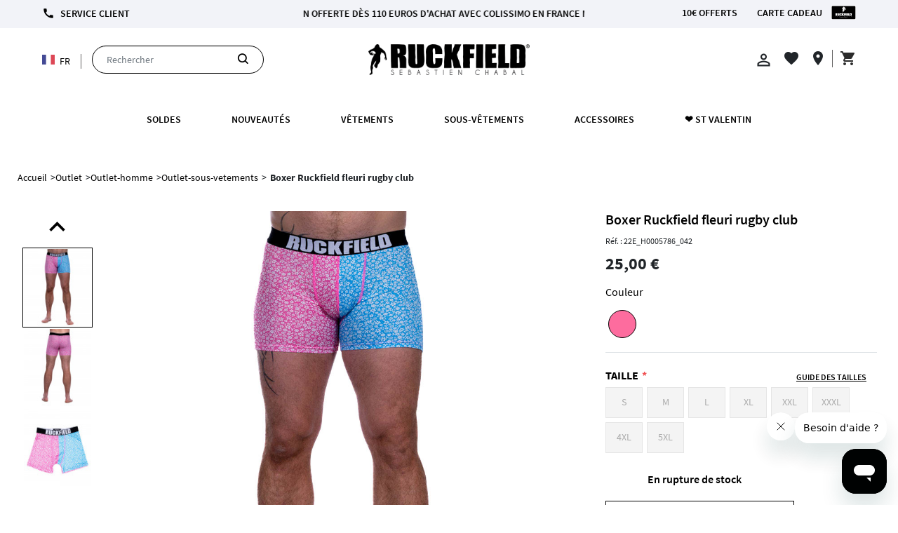

--- FILE ---
content_type: text/html; charset=UTF-8
request_url: https://www.ruckfield.com/fr/outlet/outlet-homme/outlet-sous-vetements/boxer-ruckfield-fleuri-rugby-club
body_size: 42477
content:
<!DOCTYPE html>
<html lang="fr">

    <head>
        <title>    Boxer Ruckfield fleuri rugby club
</title>

        <meta charset="utf-8">
        <meta http-equiv="X-UA-Compatible" content="IE=edge">
        <meta name="csrf-token" content="I3KlmblZvVsNZkibmuC4QtqCZ7eRi2A0MJ2TiDBs">
        <meta http-equiv="content-language" content="fr">
        <meta name="viewport" content="width=device-width, initial-scale=1.0, maximum-scale=1.0, shrink-to-fit=no">
        <meta name="csrf-token" content="I3KlmblZvVsNZkibmuC4QtqCZ7eRi2A0MJ2TiDBs">

        <link rel="stylesheet" href="https://www.ruckfield.com/fr/themes/velocity/assets/css/velocity.css?v=20250424">
                    <link rel="stylesheet" href="https://www.ruckfield.com/fr/themes/velocity/assets/css/ruckfield.css?v=20250410">
        
        <link rel="stylesheet" href="https://www.ruckfield.com/fr/themes/velocity/assets/css/bootstrap.min.css?v=20250410">
        <link rel="stylesheet" href="https://www.ruckfield.com/fr/themes/velocity/assets/css/google-font.css?v=20250410">

        
                    <link rel="icon" sizes="16x16" href="https://www.ruckfield.com//storage/channel/1/xmjgSMm5xNKYMRoD3oyYztwIjAyVZCqLSriCocT0.png">
        
        <script>
window.dataLayer = window.dataLayer || [];
window.dataLayer.push({"visitorExistingCustomer":"No","visitorLifetimeValue":0,"visitorLoginState":"Logged out","visitorType":"Guest","productSku":"22E_H0005786_042","productPrice":"25.0000"});
</script>
<script>(function(w,d,s,l,i){w[l]=w[l]||[];w[l].push({'gtm.start':
new Date().getTime(),event:'gtm.js'});var f=d.getElementsByTagName(s)[0],
j=d.createElement(s),dl=l!='dataLayer'?'&l='+l:'';j.async=true;j.src=
'https://cloud.ruckfield.com/gtm.js?id='+i+dl;f.parentNode.insertBefore(j,f);
})(window,document,'script','dataLayer','GTM-54WVV8N');</script>

        <script type="text/javascript" src="https://www.ruckfield.com/fr/themes/velocity/assets/js/jquery.min.js">
        </script>

        <script type="text/javascript" baseUrl="https://www.ruckfield.com/fr" src="https://www.ruckfield.com/fr/themes/velocity/assets/js/velocity.js">
        </script>

        <script type="text/javascript" src="https://www.ruckfield.com/fr/themes/velocity/assets/js/jquery.ez-plus.js">
        </script>
        
        
        
        <script type="application/json" id="weglot-data">{"allLanguageUrls":{"fr":"https://www.ruckfield.com/fr/outlet/outlet-homme/outlet-sous-vetements/boxer-ruckfield-fleuri-rugby-club","en":"https://www.ruckfield.com/en/outlet/outlet-homme/outlet-sous-vetements/boxer-ruckfield-fleuri-rugby-club"},"originalCanonicalUrl":"https://www.ruckfield.com/fr/boxer-ruckfield-fleuri-rugby-club","originalPath":"/fr/outlet/outlet-homme/outlet-sous-vetements/boxer-ruckfield-fleuri-rugby-club","settings":{"auto_switch":false,"auto_switch_fallback":null,"category":8,"custom_settings":{"button_style":{"with_name":true,"full_name":true,"is_dropdown":true,"with_flags":false,"flag_type":"rectangle_mat","custom_css":""},"switchers":[],"translate_search":false,"loading_bar":true,"hide_switcher":false,"wait_transition":true,"localeRules":[{"translatedFormat":"CODE","originalFormat":"CODE","pathTest":"^((?!\\/cache).)*$","position":0}],"definitions":{}},"deleted_at":null,"dynamics":[{"value":".menu-bar"},{"value":".featured-products"},{"value":".searchbar"},{"value":".filters-container"},{"value":".category-block"},{"value":".accordian-header"},{"value":".related-products"},{"value":".guide-taille"},{"value":"#product-form > div > div.right.col-xs-12.col-sm-4 > div.row.info > div.attributes.col-md-12.col-sm-12 > div > div > label"},{"value":".card-deck"},{"value":"#modal-cross-sell > div > div.container"},{"value":"#home-right-bar-container > div > div > div.col-12 > div.row.mb15.col-12.pt20 > div.col-12.no-padding > h2"},{"value":".carousel-products"},{"value":".cart-details"},{"value":"#form_address_shipping"},{"value":".nav-container"},{"value":".scrollingText"},{"value":".z-coast-ui-header_progress-mask"},{"value":"#hipayForm"},{"value":"#category-product-card-new > div > div.product-name.col-12.no-padding"}],"excluded_blocks":[{"value":"#left-product-image","description":"WG support - exclude product images"},{"value":"#left-product-image > div > div.row.col-12 > div > div.col-2 > div > div","description":"WG support - exclude product page slider"},{"value":"#product-gallery-zoom-template","description":"WG support - exclude css backgrounf"},{"value":"#lang-txt","description":"titre sélecteur de langue"},{"value":".drop-down-lang","description":"switcher"}],"excluded_paths":[],"external_enabled":false,"host":"www.ruckfield.com","is_dns_set":true,"is_https":true,"language_from":"fr","language_from_custom_flag":null,"language_from_custom_name":null,"languages":[{"connect_host_destination":null,"custom_code":null,"custom_flag":null,"custom_local_name":null,"custom_name":null,"enabled":true,"language_to":"en"}],"media_enabled":false,"page_views_enabled":false,"technology_id":12,"technology_name":"Other","translation_engine":3,"url_type":"SUBDIRECTORY","versions":{"translation":1747124606}}}</script>
<script type="text/javascript" src="https://cdn.weglot.com/weglot.min.js"></script><script type="text/javascript">
      // Default options, added automatically by Weglot Connect
      Weglot.initialize({
  "api_key": "wg_530eb9ac547bab1071483ba578b71fe61"
});
      </script>
        <script>
            Weglot.initialize({
                api_key: 'wg_530eb9ac547bab1071483ba578b71fe61'
            });
        </script>

        
            <meta name="description" content="Boxer imprim&amp;eacute; fleuri en polyester recycl&amp;eacute; pour un confort maximal. Retrouvez le Ruckfield imprim&amp;eacute; s">

    <meta name="keywords" content="">



    
    <meta name="twitter:card" content="summary_large_image">

    <meta name="twitter:title" content="Boxer Ruckfield fleuri rugby club">

    <meta name="twitter:description" content="&lt;p&gt;Boxer imprim&amp;eacute; fleuri en polyester recycl&amp;eacute; pour un confort maximal. Retrouvez le Ruckfield imprim&amp;eacute; sur la ceinture &amp;eacute;lastique. &lt;br /&gt;&lt;br /&gt;Disponible du S au 5XL.&lt;br /&gt;Notre mannequin mesure 1m82 et porte du L. &lt;br /&gt;&lt;br /&gt;- 90% polyester recycl&amp;eacute;, 10% &amp;eacute;lasthanne &lt;br /&gt;- Ceinture &amp;eacute;lastique logo Ruckfield &lt;br /&gt;- Coloris rose clair&lt;/p&gt;">

    <meta name="twitter:image:alt" content="">

    <meta name="twitter:image" content="https://www.ruckfield.com/cache/medium/product/61615/22e_h0005786_042_face.jpg">

    <meta property="og:type" content="og:product">

    <meta property="og:title" content="Boxer Ruckfield fleuri rugby club">

    <meta property="og:image" content="https://www.ruckfield.com/cache/medium/product/61615/22e_h0005786_042_face.jpg">

    <meta property="og:description" content="&lt;p&gt;Boxer imprim&amp;eacute; fleuri en polyester recycl&amp;eacute; pour un confort maximal. Retrouvez le Ruckfield imprim&amp;eacute; sur la ceinture &amp;eacute;lastique. &lt;br /&gt;&lt;br /&gt;Disponible du S au 5XL.&lt;br /&gt;Notre mannequin mesure 1m82 et porte du L. &lt;br /&gt;&lt;br /&gt;- 90% polyester recycl&amp;eacute;, 10% &amp;eacute;lasthanne &lt;br /&gt;- Ceinture &amp;eacute;lastique logo Ruckfield &lt;br /&gt;- Coloris rose clair&lt;/p&gt;">

    <meta property="og:url" content="https://www.ruckfield.com/fr/boxer-ruckfield-fleuri-rugby-club">

    <link rel="canonical" href="https://www.ruckfield.com/fr/boxer-ruckfield-fleuri-rugby-club">

            <style type="text/css">
        .related-products {
            width: 100%;
        }

        .VueCarousel-navigation-button{
            padding-bottom: 30px !important;
            padding-top: 30px !important;
            font-size:30px !important;
        }

        .recently-viewed {
            margin-top: 20px;
        }

        .store-meta-images > .recently-viewed:first-child {
            margin-top: 0px;
        }

        .main-content-wrapper {
            margin-bottom: 0px;
        }
    </style>
    <style>
        .carousel-gallery-container {
            position: relative;
            width: 100%;
            height: 700px;
            overflow: hidden;
            border-radius: 10px;
            background-color: #fff;
        }
        .carousel-gallery-viewport {
            width: 100%;
            height: 83%;
            overflow: hidden;
            margin-top: 40px;
        }
        .carousel-gallery-list {
            list-style-type: none;
            padding: 0;
            margin: 0;
            transition: transform 0.5s ease-in-out;
            display: flex;
            flex-direction: column;
        }
        .carousel-gallery-list li {
            height: auto; /* Adjust the height based on the number of visible items */
            display: flex;
            justify-content: center;
            align-items: center;
        }
        .btn-gallery {
            position: absolute;
            width: 100%;
            color: #000;
            border: none;
            cursor: pointer;
            display: flex;
            justify-content: center;
            align-items: center;
            z-index: 99;
        }
        .btn-gallery i{
            font-size: 45px;
        }
        .prev {
            top: 0;
        }
        .next {
            bottom: 0px;
        }
    </style>
    <style>
        .preorder-info {
            border: 1px solid #d3d3d3;
            border-left: 4px solid #0031f0;
            padding: 0 15px;
        }

        .preorder-info p {
            -webkit-font-smoothing: auto;
        }

        .preorder-info p span {
            font-weight: 600;
        }
    </style>
    <style>
        .bb-social-share {
            padding: 1rem 0;
        }

        .bb-social-share__title {
            margin-bottom: 1rem;
            font-weight: bold;
        }

        .bb-social-share__items {
            list-style: none;
            display: flex;
            align-items: center;
        }

        .bb-social-share__item {
            margin-right: 1rem;
        }

        .bb-social-share__item a {
            text-decoration: none;
        }

        .bb-social-share__item a:hover {
            text-decoration: none;
        }

        .bb-social-share__item a svg {
            display: inline-block;
            width: 2rem;
            height: 2rem;
        }
    </style>

        

        <style>
            

            /** début selecteur langue **/
            .drop-down-lang {
                position: relative;
                display: inline-block;
                width: auto;
                margin-top: 0;
                font-family: verdana;
            }
            .drop-down-lang select {
                display: none;
            }
            .drop-down-lang .select-list {
                position: absolute;
                top: 0;
                left: -29px;
                z-index: 1;
                margin-top: 26px;
                padding: 0;
                background-color: #fff;
                border-bottom:1px solid #000;
            }
            .drop-down-lang .select-list li {
                display: none;
                border: 1px solid #000;
                border-bottom:none;
            }
            .drop-down-lang .select-list li::marker{
                content: '';
            }
            .drop-down-lang .select-list li span {
                display: inline-block;
                min-height: 30px;
                /* min-width: 280px; */
                width: 100%;
                padding: 5px 20px 0px 35px;
                margin-top: 2px;
                background-color: #fff;
                background-position: left 10px center;
                background-repeat: no-repeat;
                font-size: 14px;
                text-align: left;
                color: #000;
                opacity: 0.7;
                box-sizing: border-box;
            }
            .drop-down-lang .select-list li span:hover, .drop-down-lang .select-list li span:focus {
                opacity: 1;
            }
            .locale-switch {
                font-family: Source Sans Pro, sans-serif;
                font-size: 14px;
                letter-spacing: 0;
                text-align: center;
                border-radius: 0;
                text-decoration: none;
                padding-left: 5px;
                position: relative;
                padding-right: 15px;
                color: #000;
            }
            [id^="weglot-switcher-"] {
                display:none!important;
            }
            /** fin selecteur langue **/
        </style>
    </head>

    <body>
        <noscript><iframe src="https://www.googletagmanager.com/ns.html?id=GTM-54WVV8N" height="0" width="0" style="display:none;visibility:hidden"></iframe></noscript>

        

        <style>
    .camera-icon {
        background-image: url("https://www.ruckfield.com/fr/vendor/webkul/ui/assets/images/Camera.svg");
    }
</style>

<script type="text/x-template" id="cart-btn-template">
    <button
        type="button"
        id="mini-cart"
        @click="toggleMiniCart"
        :class="`btn btn-link disable-box-shadow ${itemCount == 0 ? 'cursor-not-allowed' : ''}`">

        <div class="mini-cart-content">
            <i class="material-icons">shopping_cart</i>
            <span class="badge" v-text="itemCount" v-if="itemCount != 0"></span>
            <span class="fs18 fw6 cart-text">Panier</span>
        </div>
        <div class="down-arrow-container">
            <span class="rango-arrow-down"></span>
        </div>
    </button>
</script>

<script type="text/x-template" id="close-btn-template">
    <button type="button" class="close disable-box-shadow">
        <span class="white-text fs20" @click="togglePopup">×</span>
    </button>
</script>

<script type="text/x-template" id="quantity-changer-template">
    <div :class="`quantity control-group ${errors.has(controlName) ? 'has-error' : ''}`">
        <div class="col-lg-4">
            <label class="required">Quantité</label>
        </div>

        <div class="col-lg-6">
            <button type="button" class="decrease" @click="decreaseQty()">-</button>

            <input
                :value="qty"
                class="control"
                :name="controlName"
                :v-validate="validations"
                data-vv-as="&quot;Quantité&quot;"
                readonly />

            <button type="button" class="increase" @click="increaseQty()">+</button>
        </div>

        <span class="control-error" v-if="errors.has(controlName)">{{ errors.first(controlName) }}</span>
    </div>
</script>

<script type="text/x-template" id="content-header-template">
    <header class="row velocity-divide-page vc-header header-shadow active menu-header">
        <div class="vc-small-screen container" v-if="isMobile()">
            <div class="top">
                <div class="fdp">
                                            <p class="scrollingText">Frais de port offerts dès 110€ d&#039;achat</p>
                                    </div>
            </div>
            <div class="row no-margin">
                <div class="col-12 d-flex no-padding">
                    <div v-if="hamburger" class="nav-container scrollable">
                        <div class="wrapper" v-if="this.rootCategories">
                            <!--div class="greeting drawer-section fw6">
                                <span>
                                    <i
                                        @click="closeDrawer()"
                                        class="material-icons pull-right text-dark">
                                        cancel
                                    </i>
                                </span>
                            </div-->

                            
                                                                                                                                                                                                                        
                                                                                                                                                            
                            <ul type="none" class="velocity-content" v-if="headerContent.length > 0">
                                <li :key="index" v-for="(content, index) in headerContent">
                                    <a
                                        class="unset"
                                        v-text="content.title"
                                        :href="`${$root.baseUrl}/${content.page_link}`">
                                    </a>
                                </li>
                            </ul>

                            <ul type="none" class="category-wrapper" v-if="rootCategoriesCollection.length > 0">
                                <li v-for="(category, index) in rootCategoriesCollection">
                                    <a class="unset" href="`${$root.baseUrl}/${category.slug}`" v-if="checkSubcategories(index) != false" @click="toggleSubcategories(index, $event)">
                                        <div class="category-logo">
                                            <img
                                                class="category-icon icon"
                                                v-if="category.category_icon_path"
                                                :src="`${$root.baseUrl}/storage/${category.category_icon_path}`" />
                                        </div>
                                        <span v-text="category.name"></span>
                                    </a>
                                    <a class="unset" :href="`${$root.baseUrl}/${category.slug}`" v-else>
                                        <div class="category-logo">
                                            <img
                                                class="category-icon"
                                                v-if="category.category_icon_path"
                                                :src="`${$root.baseUrl}/storage/${category.category_icon_path}`" />
                                        </div>
                                        <span v-text="category.name"></span>
                                    </a>

                                    <i class="rango-arrow-right" v-if="checkSubcategories(index) != false" @click="toggleSubcategories(index, $event)"></i>
                                    <!-- <i v-else class="rango-arrow-right" @click="toggleSubcategories(index, $event)"></i> -->
                                </li>
                            </ul>

                            <ul type="none" class="meta-wrapper menu-bottom">
                                <li>
                                    <img src="/themes/velocity/assets/images/picto_menu_mobile/mon-compte.svg">
                                                                            <a class="unset" href="https://www.ruckfield.com/fr/customer/login">
                                            <span>Connexion</span>
                                        </a>
                                                                                                        </li>
                                <li>
                                    <img src="/themes/velocity/assets/images/picto_menu_mobile/fidelite.svg">
                                    <a
                                        class="unset"
                                        href="/fr/page/programme-fidelite">
                                        <span>Programme fidélité</span>
                                    </a>
                                </li>
                                <li @click="toggleMetaInfo('pdv')">
                                    <img src="/themes/velocity/assets/images/picto_menu_mobile/point-de-vente.svg">
                                    <span>Nos points de vente</span>
                                </li>
                                <li>
                                    <img src="/themes/velocity/assets/images/picto_menu_mobile/carte-cadeau.svg">
                                    <a
                                        class="unset"
                                        href="https://www.ruckfield.com/fr/giftcard">
                                        <span>Carte cadeau</span>
                                    </a>
                                </li>
                                <li>
                                    <img src="/themes/velocity/assets/images/picto_menu_mobile/dix-euros.svg">
                                    <a
                                        class="unset"
                                        href="#">
                                        <span class="newsletter-show" data-toggle="modal" data-target="#modalSubscriptionForm">
                                                                                            <p>10€ offerts</p>
                                                                                    </span>
                                    </a>
                                </li>
                                <li>
                                    <img src="/themes/velocity/assets/images/picto_menu_mobile/service-client.svg">
                                    <a
                                        class="unset"
                                        href="https://www.ruckfield.com/fr/contacts">
                                        <span>Service client</span>
                                    </a>
                                </li>
                                <li @click="toggleMetaInfo('languages')" id="switch-language">
                                                                                                                        <div class="category-logo">
                                                <img
                                                class="category-icon icon"
                                                src="https://www.ruckfield.com/fr/themes/velocity/assets/images/flags/fr.png" />
                                            </div>
                                                                                <span>fr</span>
                                                                    </li>
                            </ul>

                            <ul type="none" class="meta-wrapper mb-150">
                               <li>
                                                                    </li>
                            </ul>
                        </div>

                        <div class="wrapper" v-else-if="subCategory">
                            <div class="drawer-section">
                                <i class="rango-arrow-left fs24 text-down-4" @click="toggleSubcategories('root')"></i>

                                <h4 class="display-inbl" @click="toggleSubcategories('root')">{{ subCategory.name }}</h4>

                            </div>

                            <ul type="none">
                                <li
                                    :key="index"
                                    v-for="(nestedSubCategory, index) in subCategory.children">
                                    <a class="unset" href="`${$root.baseUrl}/${subCategory.slug}/${nestedSubCategory.slug}`" v-if="checkSubSubcategories(subCategory, index) != false" @click="toggleSubSubcategories(subCategory, $event, index)">
                                        <div class="category-logo">
                                            <img
                                                class="category-icon"
                                                v-if="nestedSubCategory.category_icon_path"
                                                :src="`${$root.baseUrl}/storage/${nestedSubCategory.category_icon_path}`" />
                                        </div>
                                        <span v-text="nestedSubCategory.name"></span>
                                    </a>
                                    <a class="unset" :href="`${$root.baseUrl}/${subCategory.slug}/${nestedSubCategory.slug}`" v-else>
                                        <div class="category-logo">
                                            <img
                                                class="category-icon"
                                                v-if="nestedSubCategory.category_icon_path"
                                                :src="`${$root.baseUrl}/storage/${nestedSubCategory.category_icon_path}`" />
                                        </div>
                                        <span v-text="nestedSubCategory.name"></span>
                                    </a>
                                    <i class="rango-arrow-right" v-if="checkSubSubcategories(subCategory, index) != false" @click="toggleSubSubcategories(subCategory, $event, index)"></i>
                                </li>
                            </ul>
                        </div>

                        <div class="wrapper" v-else-if="subSubCategory">
                            <div class="drawer-section">
                                <i class="rango-arrow-left fs24 text-down-4" @click="toggleSubcategories(this.indexSubCategory, $event, 1)"></i>

                                <h4 class="display-inbl" @click="toggleSubcategories(this.indexSubCategory, $event, 1)">{{ subSubCategory.name }}</h4>
                            </div>

                            <ul type="none">
                                <li
                                    :key="index"
                                    v-for="(nestedSubSubCategory, index) in subSubCategory.children">
                                    <a class="unset" href="`${$root.baseUrl}/${urlSubCategory}/${subSubCategory.slug}/${nestedSubSubCategory.slug}`" v-if="checkSubSubSubcategories(subSubCategory, index) != false" @click="toggleSubSubSubcategories(subSubCategory, $event, index)">
                                        <div class="category-logo">
                                            <img
                                                class="category-icon"
                                                v-if="nestedSubSubCategory.category_icon_path"
                                                :src="`${$root.baseUrl}/storage/${nestedSubSubCategory.category_icon_path}`" />
                                        </div>
                                        <span v-text="nestedSubSubCategory.name"></span>
                                    </a>
                                    <a class="unset" :href="`${$root.baseUrl}/${urlSubCategory}/${subSubCategory.slug}/${nestedSubSubCategory.slug}`" v-else>
                                        <div class="category-logo">
                                            <img
                                                class="category-icon"
                                                v-if="nestedSubSubCategory.category_icon_path"
                                                :src="`${$root.baseUrl}/storage/${nestedSubSubCategory.category_icon_path}`" />
                                        </div>
                                        <span v-text="nestedSubSubCategory.name"></span>
                                    </a>
                                    <i class="rango-arrow-right" v-if="checkSubSubSubcategories(subSubCategory, index) != false" @click="toggleSubSubSubcategories(subSubCategory, $event, index)"></i>
                                </li>
                            </ul>
                        </div>

                        <div class="wrapper" v-else-if="subSubSubCategory">
                            <div class="drawer-section">
                                <i class="rango-arrow-left fs24 text-down-4" @click="toggleSubSubcategories(this.indexSubSubCategory, $event, null, 1)"></i>

                                <h4 class="display-inbl" @click="toggleSubSubcategories(this.indexSubSubCategory, $event, null, 1)">{{ subSubSubCategory.name }}</h4>
                            </div>

                            <ul type="none">
                                <li
                                    :key="index"
                                    v-for="(nestedSubSubSubCategory, index) in subSubSubCategory.children">

                                    <a
                                        class="unset"
                                        :href="`${$root.baseUrl}/${urlSubCategory}/${urlSubSubCategory}/${subSubSubCategory.slug}/${nestedSubSubSubCategory.slug}`">

                                        <div class="category-logo">
                                            <img
                                                class="category-icon"
                                                v-if="nestedSubSubSubCategory.category_icon_path"
                                                :src="`${$root.baseUrl}/storage/${nestedSubSubSubCategory.category_icon_path}`" />
                                        </div>
                                        <span>{{ nestedSubSubSubCategory.name }}</span>
                                    </a>
                                </li>
                            </ul>
                        </div>

                        <div class="wrapper" v-else-if="languages">
                            <div class="drawer-section">
                                <i class="rango-arrow-left fs24 text-down-4" @click="toggleMetaInfo('languages')"></i>
                                <h4 class="display-inbl" @click="toggleMetaInfo('languages')">Langues</h4>
                            </div>

                            <ul type="none">
                                                                    <li>
                                        <a
                                            class="unset"
                                            href="/en">

                                                                                            <div class="category-logo">
                                                    <img
                                                    class="category-icon"
                                                    src="https://www.ruckfield.com/fr/themes/velocity/assets/images/flags/en.png" />
                                                </div>
                                            
                                            <span>
                                                En
                                            </span>
                                        </a>
                                    </li>
                                                                    <li>
                                        <a
                                            class="unset"
                                            href="/fr">

                                                                                            <div class="category-logo">
                                                    <img
                                                    class="category-icon"
                                                    src="https://www.ruckfield.com/fr/themes/velocity/assets/images/flags/fr.png" />
                                                </div>
                                            
                                            <span>
                                                Fr
                                            </span>
                                        </a>
                                    </li>
                                                            </ul>
                        </div>

                        <div class="wrapper" v-else-if="currencies">
                            <div class="drawer-section">
                                <i class="rango-arrow-left fs24 text-down-4" @click="toggleMetaInfo('currencies')"></i>
                                <h4 class="display-inbl" @click="toggleMetaInfo('currencies')">Currencies</h4>
                                <!--i class="material-icons pull-right text-dark" @click="closeDrawer()">cancel</i-->
                            </div>

                            <ul type="none">
                                                                    <li>
                                                                                    <a
                                                class="unset"
                                                href="?currency=EUR">
                                                <span>EUR</span>
                                            </a>
                                                                            </li>
                                                            </ul>
                        </div>

                        <div class="wrapper" v-else-if="pdv">
                            <div class="drawer-section">
                                <i class="rango-arrow-left fs24 text-down-4" @click="toggleMetaInfo('pdv')"></i>
                                <h4 class="display-inbl">Nos points de vente</h4>
                            </div>

                            <ul type="none">
                                <li>
                                    <a class="unset" href="https://www.ruckfield.com/fr/storelocator">
                                        <span>Nos points de vente</span>
                                    </a>
                                </li>
                                <li>
                                    <a class="unset" href="https://www.ruckfield.com/fr/boutiques-ruckfield-and-co">
                                        <span>Nos magasins</span>
                                    </a>
                                </li>
                                <li>
                                    <a class="unset" href="https://www.ruckfield.com/fr/contacts?subject=revendeur">
                                        <span>Devenir revendeur</span>
                                    </a>
                                </li>
                            </ul>
                        </div>
                    </div>

                    <div class="hamburger-wrapper" @click="toggleHamburger">
                        <!--i class="rango-toggle hamburger"></i-->
                        <span class="material-icons hamburger">menu</span>
                        <span class="select-icon rango-close d-none"></span>
                    </div>
                    <a class="unset cursor-pointer" @click="openSearchBar">
                        <i class="material-icons">search</i>
                    </a>
                    <a href="https://www.ruckfield.com/fr" class="left undefined">
                                                    <img src="https://www.ruckfield.com//storage/channel/1/N03Hec2BpUHSJQ0gvaOman5q6XwDKLskOMaAj5pU.png" class="logo">
                                            </a>


                    <searchbar-component v-if="isSearchbar"></searchbar-component>

                    <div class="right-vc-header">

                        <a class="wishlist-btn unset" :href="`https://www.ruckfield.com/fr/customer/account/wishlist`">
                            <div class="badge-container" v-if="wishlistCount > 0">
                                <span class="badge" v-text="wishlistCount"></span>
                            </div>
                            <i class="material-icons">favorite_border</i>
                        </a>

                                                    <a :href="`https://www.ruckfield.com/fr/customer/login`" class="unset">
                                <i class="material-icons">perm_identity</i>
                            </a>
                                                
                        <a href="https://www.ruckfield.com/fr/checkout/cart" class="unset">
                            <div class="badge-wrapper">
                                <span class="badge">{{ cartItemsCount }}</span>
                            </div>
                            <i class="material-icons-outlined text-down-3">shopping_cart</i>
                        </a>
                    </div>

                </div><!-- ici fin col-12 -->
            </div>
        </div>

        <!-- MENU -->
        <div id="menuBoutique" class="nav">
    <nav>
        <a href="javascript:void(0);" class="mobile-menu-trigger"><i class="fa fa-bars" aria-hidden="true"></i></a>
        <ul class="menu menu-bar">
                                            <li>
                                            <a href="https://www.ruckfield.com/soldes-ruckfield" class="menu-link menu-bar-link" aria-haspopup="true">SOLDES</a>
                                                        </li>
                                            <li>
                                            <a href="https://www.ruckfield.com/nouvelle-collection-printemps-ete" class="menu-link menu-bar-link" aria-haspopup="true">Nouveautés</a>
                                                        </li>
                                            <li>
                                            <a href="javascript:void(0);" class="menu-link menu-bar-link" aria-haspopup="true">Vêtements</a>
                                                                <ul class="mega-menu mega-menu--multiLevel">
                            <div class="row justify-content-center">
                                <div class="col-lg-2 col-md-2 cat">
                                                                                                                                                        <li class="cat-parent-3134 cat-3166   active " onmouseover="showSubCat(3166, 3134)">
                                                                                            <a href="#" class="menu-link mega-menu-link" aria-haspopup="true">HOMME</a>
                                                                                    </li>
                                        <hr class="grey">
                                                                                                                    <li class="cat-parent-3134 cat-3367  " onmouseover="showSubCat(3367, 3134)">
                                                                                            <a href="#" class="menu-link mega-menu-link" aria-haspopup="true">FEMME</a>
                                                                                    </li>
                                        <hr class="grey">
                                                                                                                    <li class="cat-parent-3134 cat-3278  " onmouseover="showSubCat(3278, 3134)">
                                                                                            <a href="#" class="menu-link mega-menu-link" aria-haspopup="true">ENFANT</a>
                                                                                    </li>
                                        <hr class="grey">
                                                                                                                    <li class="cat-parent-3134 cat-3752  " onmouseover="showSubCat(3752, 3134)">
                                                                                            <a href="#" class="menu-link mega-menu-link" aria-haspopup="true">CAPSULES ET COLLABS</a>
                                                                                    </li>
                                        <hr class="grey">
                                                                                                                    <li class="cat-parent-3134 cat-3550  " onmouseover="showSubCat(3550, 3134)">
                                                                                            <a href="#" class="menu-link mega-menu-link" aria-haspopup="true">WEBB ELLIS NATIONS</a>
                                                                                    </li>
                                        <hr class="grey">
                                                                    </div>
                                <div class="col-lg-9 col-md-9">
                                                                                                                                                        <div class="d-none cat-parent-3134  active " id="cat-sub-3166">
                                            <div class="col-lg-5 col-md-5">
                                                <ul class="menu menu-list">
                                                                                                                    <li class="col-lg-4 col-md-4">
                                                                                                                                    <a href="#" class="menu-link menu-list-link" aria-haspopup="true">HAUTS</a>
                                                                                                                                <ul class="menu menu-list child">
                                                                    <li>
                                                                                                                                                    <a href="https://www.ruckfield.com/pret-a-porter/homme/hauts/polos" class="menu-link menu-list-link">Polos</a>
                                                                                                                                                    <a href="https://www.ruckfield.com/pret-a-porter/homme/hauts/chemises-homme" class="menu-link menu-list-link">Chemises</a>
                                                                                                                                                    <a href="https://www.ruckfield.com/pret-a-porter/homme/hauts/t-shirts" class="menu-link menu-list-link">T-shirts</a>
                                                                                                                                                    <a href="https://www.ruckfield.com/pret-a-porter/homme/hauts/sweats" class="menu-link menu-list-link">Sweats</a>
                                                                                                                                                    <a href="https://www.ruckfield.com/pret-a-porter/homme/hauts/gilets-et-pulls" class="menu-link menu-list-link">Gilets &amp; Pulls</a>
                                                                                                                                                    <a href="https://www.ruckfield.com/pret-a-porter/homme/hauts/manteaux-et-vestes" class="menu-link menu-list-link">Manteaux &amp; Vestes</a>
                                                                                                                                                    <a href="https://www.ruckfield.com/pret-a-porter/homme/hauts/blazers" class="menu-link menu-list-link">Blazers</a>
                                                                                                                                            </li>
                                                                </ul>
                                                            </li>
                                                                                                                    <li class="col-lg-4 col-md-4">
                                                                                                                                    <a href="#" class="menu-link menu-list-link" aria-haspopup="true">BAS</a>
                                                                                                                                <ul class="menu menu-list child">
                                                                    <li>
                                                                                                                                                    <a href="https://www.ruckfield.com/pret-a-porter/homme/bas-homme/pantalons-chino" class="menu-link menu-list-link">Pantalons chino</a>
                                                                                                                                                    <a href="https://www.ruckfield.com/pret-a-porter/homme/bas-homme/pantalons-cargo" class="menu-link menu-list-link">Pantalons cargo</a>
                                                                                                                                                    <a href="https://www.ruckfield.com/pret-a-porter/homme/bas-homme/pantalons-lin" class="menu-link menu-list-link">Pantalons lin</a>
                                                                                                                                                    <a href="https://www.ruckfield.com/pret-a-porter/homme/bas-homme/pantalon-jeans" class="menu-link menu-list-link">Jeans</a>
                                                                                                                                                    <a href="https://www.ruckfield.com/pret-a-porter/homme/bas-homme/joggings" class="menu-link menu-list-link">Joggings</a>
                                                                                                                                                    <a href="https://www.ruckfield.com/pret-a-porter/homme/bas-homme/bermudas-et-shorts" class="menu-link menu-list-link">Bermudas &amp; shorts</a>
                                                                                                                                                    <a href="https://www.ruckfield.com/pret-a-porter/homme/bas-homme/maillots-de-bain" class="menu-link menu-list-link">Maillots de bain</a>
                                                                                                                                            </li>
                                                                </ul>
                                                            </li>
                                                                                                                    <li class="col-lg-4 col-md-4">
                                                                                                                                    <a href="#" class="menu-link menu-list-link" aria-haspopup="true">Sélection</a>
                                                                                                                                <ul class="menu menu-list child">
                                                                    <li>
                                                                                                                                                    <a href="https://www.ruckfield.com/pret-a-porter/homme/selection/collection-automne-hiver" class="menu-link menu-list-link">Collection Automne Hiver</a>
                                                                                                                                                    <a href="https://www.ruckfield.com/pret-a-porter/homme/selection/pack-duo" class="menu-link menu-list-link">Pack duo</a>
                                                                                                                                                    <a href="https://www.ruckfield.com/pret-a-porter/homme/selection/sans-repassage" class="menu-link menu-list-link">Sans repassage</a>
                                                                                                                                                    <a href="https://www.ruckfield.com/pret-a-porter/homme/selection/selection-nos-essentiels" class="menu-link menu-list-link">Nos essentiels</a>
                                                                                                                                                    <a href="https://www.ruckfield.com/pret-a-porter/homme/selection/pieces-chaudes" class="menu-link menu-list-link">Pièces Chaudes</a>
                                                                                                                                                    <a href="https://www.ruckfield.com/pret-a-porter/homme/selection/jusquau-6xl" class="menu-link menu-list-link">Jusqu&#039;au 6XL</a>
                                                                                                                                                    <a href="https://www.ruckfield.com/pret-a-porter/homme/selection/plaids" class="menu-link menu-list-link">Plaids</a>
                                                                                                                                                    <a href="https://www.ruckfield.com/pret-a-porter/homme/selection/peignoirs" class="menu-link menu-list-link">Peignoirs</a>
                                                                                                                                            </li>
                                                                </ul>
                                                            </li>
                                                                                                        </ul>
                                            </div>
                                            <!-- IMAGE -->
                                                                                            <div class="col-lg-7 col-md-7" id="cat-img-3166">
                                                    <div class="row img-menu">
                                                                                                                                                                                                                                                                                                                                                                                                                
                                                                                                                    <div class="img_1 nb_img_2">
                                                                                                                                    <a href="https://www.ruckfield.com/fr/coupe-vent-85951"><img src="/storage/category/3166/ivUeEsSMxmBxEzRF4n8KFupyUr34XTPP9gWoaVFm.jpg" alt=""></a>
                                                                                                                            </div>
                                                                                                                                                                            <div class="img_2 nb_img_2">
                                                                                                                                    <a href="https://www.ruckfield.com/fr/parka-unie-noire"><img src="/storage/category/3166/Gu1jiz7CgbgenTbzaGiqR000wPFrP0UoOL35GjpE.jpg" alt=""></a>
                                                                                                                            </div>
                                                                                                            </div>
                                                </div>
                                                                                    </div>
                                                                                                                    <div class="d-none cat-parent-3134 " id="cat-sub-3367">
                                            <div class="col-lg-5 col-md-5">
                                                <ul class="menu menu-list">
                                                                                                                    <li class="col-lg-4 col-md-4">
                                                                                                                                    <a href="#" class="menu-link menu-list-link" aria-haspopup="true">HAUTS</a>
                                                                                                                                <ul class="menu menu-list child">
                                                                    <li>
                                                                                                                                                    <a href="https://www.ruckfield.com/pret-a-porter/femme/hauts-femme/polos" class="menu-link menu-list-link">Polos</a>
                                                                                                                                                    <a href="https://www.ruckfield.com/pret-a-porter/femme/hauts-femme/t-shirts-femme" class="menu-link menu-list-link">T-shirts</a>
                                                                                                                                                    <a href="https://www.ruckfield.com/pret-a-porter/femme/hauts-femme/chemises" class="menu-link menu-list-link">Chemises</a>
                                                                                                                                                    <a href="https://www.ruckfield.com/pret-a-porter/femme/hauts-femme/sweats-femme" class="menu-link menu-list-link">Sweats</a>
                                                                                                                                            </li>
                                                                </ul>
                                                            </li>
                                                                                                                    <li class="col-lg-4 col-md-4">
                                                                                                                                    <a href="#" class="menu-link menu-list-link" aria-haspopup="true">ENSEMBLES</a>
                                                                                                                                <ul class="menu menu-list child">
                                                                    <li>
                                                                                                                                                    <a href="https://www.ruckfield.com/pret-a-porter/femme/ensembles/robes" class="menu-link menu-list-link">Robes</a>
                                                                                                                                            </li>
                                                                </ul>
                                                            </li>
                                                                                                                    <li class="col-lg-4 col-md-4">
                                                                                                                                    <a href="#" class="menu-link menu-list-link" aria-haspopup="true">SÉLECTION</a>
                                                                                                                                <ul class="menu menu-list child">
                                                                    <li>
                                                                                                                                                    <a href="https://www.ruckfield.com/pret-a-porter/femme/selection-femme/toute-la-collection" class="menu-link menu-list-link">Toute la collection</a>
                                                                                                                                            </li>
                                                                </ul>
                                                            </li>
                                                                                                        </ul>
                                            </div>
                                            <!-- IMAGE -->
                                                                                            <div class="col-lg-7 col-md-7" id="cat-img-3367">
                                                    <div class="row img-menu">
                                                                                                                                                                                                                                                                                                                                                                                                                
                                                                                                                    <div class="img_1 nb_img_2">
                                                                                                                                    <a href="https://www.ruckfield.com/fr/chemise-ml-dame"><img src="/storage/category/3367/jjGAZ3kRO4BzHTEbJ5o3X1mJrYelz6K0mLXmx2UB.jpg" alt=""></a>
                                                                                                                            </div>
                                                                                                                                                                            <div class="img_2 nb_img_2">
                                                                                                                                    <a href="https://www.ruckfield.com/fr/chemise-ml-dame-"><img src="/storage/category/3367/pcavtRNiM8ndRuLEkY0cocTqvevQZP9LzsuSuosW.jpg" alt=""></a>
                                                                                                                            </div>
                                                                                                            </div>
                                                </div>
                                                                                    </div>
                                                                                                                    <div class="d-none cat-parent-3134 " id="cat-sub-3278">
                                            <div class="col-lg-5 col-md-5">
                                                <ul class="menu menu-list">
                                                                                                                    <li class="col-lg-4 col-md-4">
                                                                                                                                    <a href="#" class="menu-link menu-list-link" aria-haspopup="true">HAUTS</a>
                                                                                                                                <ul class="menu menu-list child">
                                                                    <li>
                                                                                                                                                    <a href="https://www.ruckfield.com/pret-a-porter/enfant/hauts-enfant/polos-rugby-enfant" class="menu-link menu-list-link">Polos rugby</a>
                                                                                                                                                    <a href="https://www.ruckfield.com/pret-a-porter/enfant/hauts-enfant/t-shirts-enfant" class="menu-link menu-list-link">T-shirts</a>
                                                                                                                                                    <a href="https://www.ruckfield.com/pret-a-porter/enfant/hauts-enfant/sweats-enfant" class="menu-link menu-list-link">Sweats</a>
                                                                                                                                            </li>
                                                                </ul>
                                                            </li>
                                                                                                                    <li class="col-lg-4 col-md-4">
                                                                                                                                    <a href="#" class="menu-link menu-list-link" aria-haspopup="true">BAS</a>
                                                                                                                                <ul class="menu menu-list child">
                                                                    <li>
                                                                                                                                                    <a href="https://www.ruckfield.com/pret-a-porter/enfant/bas-enfant/pantalons" class="menu-link menu-list-link">Pantalons &amp; joggings</a>
                                                                                                                                            </li>
                                                                </ul>
                                                            </li>
                                                                                                                    <li class="col-lg-4 col-md-4">
                                                                                                                                    <a href="#" class="menu-link menu-list-link" aria-haspopup="true">SÉLECTION</a>
                                                                                                                                <ul class="menu menu-list child">
                                                                    <li>
                                                                                                                                                    <a href="https://www.ruckfield.com/pret-a-porter/enfant/selection-enfant/toute-la-collection" class="menu-link menu-list-link">Toute la collection</a>
                                                                                                                                                    <a href="https://www.ruckfield.com/pret-a-porter/enfant/selection-enfant/bebe-naissance" class="menu-link menu-list-link">Bébé &amp; naissance</a>
                                                                                                                                            </li>
                                                                </ul>
                                                            </li>
                                                                                                        </ul>
                                            </div>
                                            <!-- IMAGE -->
                                                                                            <div class="col-lg-7 col-md-7" id="cat-img-3278">
                                                    <div class="row img-menu">
                                                                                                                                                                                                                                                                                                                                                                                                                
                                                                                                                    <div class="img_1 nb_img_2">
                                                                                                                                    <a href="https://www.ruckfield.com/fr/polo-ml-85033"><img src="/storage/category/3278/6Nt1hAWTaMGoS4MWgP9RUICdJ1oqke7b9X5ic1n1.jpg" alt=""></a>
                                                                                                                            </div>
                                                                                                                                                                            <div class="img_2 nb_img_2">
                                                                                                                                    <a href="https://www.ruckfield.com/fr/t-shirt-mc-85040"><img src="/storage/category/3278/jqbG3J9tzYtka2Aupioww3VeS4CKJHx4aRxqJ2Gb.jpg" alt=""></a>
                                                                                                                            </div>
                                                                                                            </div>
                                                </div>
                                                                                    </div>
                                                                                                                    <div class="d-none cat-parent-3134 " id="cat-sub-3752">
                                            <div class="col-lg-5 col-md-5">
                                                <ul class="menu menu-list">
                                                                                                                    <li class="col-lg-4 col-md-4">
                                                                                                                                    <a href="#" class="menu-link menu-list-link" aria-haspopup="true">CAPSULES</a>
                                                                                                                                <ul class="menu menu-list child">
                                                                    <li>
                                                                                                                                                    <a href="https://www.ruckfield.com/pret-a-porter/capsules-et-collabs/capsules/capsule-ruckfield-x-cochonou" class="menu-link menu-list-link">Ruckfield X Cochonou</a>
                                                                                                                                                    <a href="https://www.ruckfield.com/pret-a-porter/capsules-et-collabs/capsules/capsule-ruckfield-x-la-vache-qui-rit" class="menu-link menu-list-link">Ruckfield X La vache qui rit</a>
                                                                                                                                                    <a href="https://www.ruckfield.com/pret-a-porter/capsules-et-collabs/capsules/capsule-de-noel-ruck" class="menu-link menu-list-link">Capsule de Noël</a>
                                                                                                                                            </li>
                                                                </ul>
                                                            </li>
                                                                                                                    <li class="col-lg-4 col-md-4">
                                                                                                                                    <a href="#" class="menu-link menu-list-link" aria-haspopup="true">COLLABS</a>
                                                                                                                                <ul class="menu menu-list child">
                                                                    <li>
                                                                                                                                                    <a href="https://www.ruckfield.com/pret-a-porter/capsules-et-collabs/collabs/collection-jonah-lomu" class="menu-link menu-list-link">Collection Jonah Lomu</a>
                                                                                                                                                    <a href="https://www.ruckfield.com/pret-a-porter/capsules-et-collabs/collabs/ruckfield-x-atelier-mayliam" class="menu-link menu-list-link">Ruckfield X Atelier Mayliam</a>
                                                                                                                                                    <a href="https://www.ruckfield.com/pret-a-porter/capsules-et-collabs/collabs/ruckfield-x-asterix" class="menu-link menu-list-link">Ruckfield X Astérix</a>
                                                                                                                                            </li>
                                                                </ul>
                                                            </li>
                                                                                                                    <li class="col-lg-4 col-md-4">
                                                                                                                                    <a href="#" class="menu-link menu-list-link" aria-haspopup="true">RUCK&#039;CYCLÉ</a>
                                                                                                                                <ul class="menu menu-list child">
                                                                    <li>
                                                                                                                                                    <a href="https://www.ruckfield.com/pret-a-porter/capsules-et-collabs/la-collection/tout-voir-ruckcycle" class="menu-link menu-list-link">Tout voir</a>
                                                                                                                                                    <a href="https://www.ruckfield.com/pret-a-porter/capsules-et-collabs/la-collection/bobs" class="menu-link menu-list-link">Bobs</a>
                                                                                                                                                    <a href="https://www.ruckfield.com/pret-a-porter/capsules-et-collabs/la-collection/housses-de-coussin" class="menu-link menu-list-link">Housses de coussin</a>
                                                                                                                                                    <a href="https://www.ruckfield.com/pret-a-porter/capsules-et-collabs/la-collection/housses-dordinateur" class="menu-link menu-list-link">Housses d&#039;ordinateur</a>
                                                                                                                                                    <a href="https://www.ruckfield.com/pret-a-porter/capsules-et-collabs/la-collection/sacs-a-dos" class="menu-link menu-list-link">Sacs à dos</a>
                                                                                                                                                    <a href="https://www.ruckfield.com/pret-a-porter/capsules-et-collabs/la-collection/sacoches-banane" class="menu-link menu-list-link">Sacoches banane</a>
                                                                                                                                                    <a href="https://www.ruckfield.com/pret-a-porter/capsules-et-collabs/la-collection/sacoches-petanque" class="menu-link menu-list-link">Sacoches pétanque</a>
                                                                                                                                                    <a href="https://www.ruckfield.com/pret-a-porter/capsules-et-collabs/la-collection/sac-de-sport-ruckcycle" class="menu-link menu-list-link">Sac de sport</a>
                                                                                                                                                    <a href="https://www.ruckfield.com/pret-a-porter/capsules-et-collabs/la-collection/trousses-de-toilette-ruckcycle" class="menu-link menu-list-link">Trousses de toilette</a>
                                                                                                                                            </li>
                                                                </ul>
                                                            </li>
                                                                                                        </ul>
                                            </div>
                                            <!-- IMAGE -->
                                                                                            <div class="col-lg-7 col-md-7" id="cat-img-3752">
                                                    <div class="row img-menu">
                                                                                                                                                                                                                                                                                                                                                                                                                
                                                                                                                    <div class="img_1 nb_img_2">
                                                                                                                                    <a href="https://www.ruckfield.com/fr/t-shirt-mc-86126"><img src="/storage/category/3752/8LLA1911togINbWBt9foIMw9Vc8UO1Wf0es4auRi.jpg" alt=""></a>
                                                                                                                            </div>
                                                                                                                                                                            <div class="img_2 nb_img_2">
                                                                                                                                    <a href="https://www.ruckfield.com/fr/polo-mc-86222"><img src="/storage/category/3752/abxZ62dJNks0yQakQHFDFn2AQoThkag99ndvA9mz.jpg" alt=""></a>
                                                                                                                            </div>
                                                                                                            </div>
                                                </div>
                                                                                    </div>
                                                                                                                    <div class="d-none cat-parent-3134 " id="cat-sub-3550">
                                            <div class="col-lg-5 col-md-5">
                                                <ul class="menu menu-list">
                                                                                                                    <li class="col-lg-4 col-md-4">
                                                                                                                                    <a href="#" class="menu-link menu-list-link" aria-haspopup="true">HAUTS</a>
                                                                                                                                <ul class="menu menu-list child">
                                                                    <li>
                                                                                                                                                    <a href="https://www.ruckfield.com/pret-a-porter/webb-ellis-nations/hauts-webb-ellis-nations/polos-webb-ellis-nations" class="menu-link menu-list-link">Polos</a>
                                                                                                                                                    <a href="https://www.ruckfield.com/pret-a-porter/webb-ellis-nations/hauts-webb-ellis-nations/t-shirts-webb-ellis-nations" class="menu-link menu-list-link">T-shirts </a>
                                                                                                                                                    <a href="https://www.ruckfield.com/pret-a-porter/webb-ellis-nations/hauts-webb-ellis-nations/chemises-webb-ellis-nations" class="menu-link menu-list-link">Chemises</a>
                                                                                                                                                    <a href="https://www.ruckfield.com/pret-a-porter/webb-ellis-nations/hauts-webb-ellis-nations/sweats-webb-ellis-nations" class="menu-link menu-list-link">Sweats</a>
                                                                                                                                                    <a href="https://www.ruckfield.com/pret-a-porter/webb-ellis-nations/hauts-webb-ellis-nations/polaires-webb-ellis-nations" class="menu-link menu-list-link">Polaires</a>
                                                                                                                                                    <a href="https://www.ruckfield.com/pret-a-porter/webb-ellis-nations/hauts-webb-ellis-nations/pret-a-porter-webb-ellis-hauts-selection" class="menu-link menu-list-link">Tout voir </a>
                                                                                                                                            </li>
                                                                </ul>
                                                            </li>
                                                                                                                    <li class="col-lg-4 col-md-4">
                                                                                                                                    <a href="#" class="menu-link menu-list-link" aria-haspopup="true">BAS</a>
                                                                                                                                <ul class="menu menu-list child">
                                                                    <li>
                                                                                                                                                    <a href="https://www.ruckfield.com/pret-a-porter/webb-ellis-nations/bas-webb-ellis-nations/bermudas" class="menu-link menu-list-link">Bermudas</a>
                                                                                                                                                    <a href="https://www.ruckfield.com/pret-a-porter/webb-ellis-nations/bas-webb-ellis-nations/pantalons" class="menu-link menu-list-link">Pantalons</a>
                                                                                                                                                    <a href="https://www.ruckfield.com/pret-a-porter/webb-ellis-nations/bas-webb-ellis-nations/boxers-shorts-de-bain-webb-ellis-nations" class="menu-link menu-list-link">Boxers &amp; shorts de bain</a>
                                                                                                                                                    <a href="https://www.ruckfield.com/pret-a-porter/webb-ellis-nations/bas-webb-ellis-nations/pret-a-porter-webb-ellis-bas-tout-voir" class="menu-link menu-list-link">Tout voir</a>
                                                                                                                                            </li>
                                                                </ul>
                                                            </li>
                                                                                                                    <li class="col-lg-4 col-md-4">
                                                                                                                                    <a href="#" class="menu-link menu-list-link" aria-haspopup="true">SÉLECTION</a>
                                                                                                                                <ul class="menu menu-list child">
                                                                    <li>
                                                                                                                                                    <a href="https://www.ruckfield.com/pret-a-porter/webb-ellis-nations/selection-webb-ellis-nations/pret-a-porter-webb-ellis-selection-tout-voir" class="menu-link menu-list-link">Tout voir</a>
                                                                                                                                                    <a href="https://www.ruckfield.com/pret-a-porter/webb-ellis-nations/selection-webb-ellis-nations/nouvelle-collection-webb-ellis-nations" class="menu-link menu-list-link">Nouvelle collection</a>
                                                                                                                                                    <a href="https://www.ruckfield.com/pret-a-porter/webb-ellis-nations/selection-webb-ellis-nations/promotions-webb-ellis-nations" class="menu-link menu-list-link">Promotions</a>
                                                                                                                                                    <a href="https://www.ruckfield.com/pret-a-porter/webb-ellis-nations/selection-webb-ellis-nations/accessoires" class="menu-link menu-list-link">Accessoires</a>
                                                                                                                                            </li>
                                                                </ul>
                                                            </li>
                                                                                                        </ul>
                                            </div>
                                            <!-- IMAGE -->
                                                                                            <div class="col-lg-7 col-md-7" id="cat-img-3550">
                                                    <div class="row img-menu">
                                                                                                                                                                                                                                                                                                                                                                                                                
                                                                                                                    <div class="img_1 nb_img_2">
                                                                                                                                    <a href="https://www.ruckfield.com/fr/chemise-manche-longue-90861"><img src="/storage/category/3550/fiCPiGKxgH94QGNCHeA5OlpVYzHXTsxQ84sUxD8C.jpg" alt=""></a>
                                                                                                                            </div>
                                                                                                                                                                            <div class="img_2 nb_img_2">
                                                                                                                                    <a href="https://www.ruckfield.com/fr/polo-manche-longue-90821"><img src="/storage/category/3550/gRyD0DeoCZsEE4ijsZbQDE4ppLxK7rZzvcnlU0oO.jpg" alt=""></a>
                                                                                                                            </div>
                                                                                                            </div>
                                                </div>
                                                                                    </div>
                                                                    </div>
                            </div>
                        </ul>
                                    </li>
                                            <li>
                                            <a href="javascript:void(0);" class="menu-link menu-bar-link" aria-haspopup="true">SOUS-VÊTEMENTS</a>
                                                                <ul class="mega-menu mega-menu--multiLevel">
                            <div class="row justify-content-center">
                                <div class="col-lg-2 col-md-2 cat">
                                                                                                                                                        <li class="cat-parent-3675 cat-3676   active " onmouseover="showSubCat(3676, 3675)">
                                                                                            <a href="#" class="menu-link mega-menu-link" aria-haspopup="true">Sous-vêtements</a>
                                                                                    </li>
                                        <hr class="grey">
                                                                    </div>
                                <div class="col-lg-9 col-md-9">
                                                                                                                                                        <div class="d-none cat-parent-3675  active " id="cat-sub-3676">
                                            <div class="col-lg-5 col-md-5">
                                                <ul class="menu menu-list">
                                                                                                                    <li class="col-lg-4 col-md-4">
                                                                                                                                    <a href="#" class="menu-link menu-list-link" aria-haspopup="true">Sous-vêtements</a>
                                                                                                                                <ul class="menu menu-list child">
                                                                    <li>
                                                                                                                                                    <a href="https://www.ruckfield.com/sous-vetements-ruckfield/sous-vetements-bas/sous-vetements-homme/tout-voir" class="menu-link menu-list-link">Tout voir</a>
                                                                                                                                                    <a href="https://www.ruckfield.com/sous-vetements-ruckfield/sous-vetements-bas/sous-vetements-homme/boxers-homme" class="menu-link menu-list-link">Boxers</a>
                                                                                                                                                    <a href="https://www.ruckfield.com/sous-vetements-ruckfield/sous-vetements-bas/sous-vetements-homme/calecons" class="menu-link menu-list-link">Caleçons</a>
                                                                                                                                                    <a href="https://www.ruckfield.com/sous-vetements-ruckfield/sous-vetements-bas/sous-vetements-homme/chaussettes" class="menu-link menu-list-link">Chaussettes</a>
                                                                                                                                                    <a href="https://www.ruckfield.com/sous-vetements-ruckfield/sous-vetements-bas/sous-vetements-homme/pyjamas" class="menu-link menu-list-link">Pyjamas</a>
                                                                                                                                            </li>
                                                                </ul>
                                                            </li>
                                                                                                                    <li class="col-lg-4 col-md-4">
                                                                                                                                    <a href="#" class="menu-link menu-list-link" aria-haspopup="true">Sélection</a>
                                                                                                                                <ul class="menu menu-list child">
                                                                    <li>
                                                                                                                                                    <a href="https://www.ruckfield.com/sous-vetements-ruckfield/sous-vetements-bas/selection-accessoire/accessoires-selection-idees-cadeaux-tout-voir" class="menu-link menu-list-link">Tout voir </a>
                                                                                                                                                    <a href="https://www.ruckfield.com/sous-vetements-ruckfield/sous-vetements-bas/selection-accessoire/lot-de-2" class="menu-link menu-list-link">Lot de 2</a>
                                                                                                                                                    <a href="https://www.ruckfield.com/sous-vetements-ruckfield/sous-vetements-bas/selection-accessoire/semainiers" class="menu-link menu-list-link">Semainiers</a>
                                                                                                                                            </li>
                                                                </ul>
                                                            </li>
                                                                                                        </ul>
                                            </div>
                                            <!-- IMAGE -->
                                                                                            <div class="col-lg-7 col-md-7" id="cat-img-3676">
                                                    <div class="row img-menu">
                                                                                                                                                                                                                                                                                                                                                                                                                
                                                                                                                    <div class="img_1 nb_img_2">
                                                                                                                                    <a href="https://www.ruckfield.com/fr/boxer-85520"><img src="/storage/category/3676/Tnny7NAvrWPom0ibD0VlgxId5mdVN5RjSdR5ryTC.jpg" alt=""></a>
                                                                                                                            </div>
                                                                                                                                                                            <div class="img_2 nb_img_2">
                                                                                                                                    <a href="https://www.ruckfield.com/fr/boxer-86588"><img src="/storage/category/3676/AxKoPBfF85lBSE53MLpNe4gSoFohx7o9g3Mid4zK.jpg" alt=""></a>
                                                                                                                            </div>
                                                                                                            </div>
                                                </div>
                                                                                    </div>
                                                                    </div>
                            </div>
                        </ul>
                                    </li>
                                            <li>
                                            <a href="javascript:void(0);" class="menu-link menu-bar-link" aria-haspopup="true">ACCESSOIRES</a>
                                                                <ul class="mega-menu mega-menu--multiLevel">
                            <div class="row justify-content-center">
                                <div class="col-lg-2 col-md-2 cat">
                                                                                                                                                        <li class="cat-parent-3312 cat-3741   active " onmouseover="showSubCat(3741, 3312)">
                                                                                            <a href="#" class="menu-link mega-menu-link" aria-haspopup="true">TOUT VOIR</a>
                                                                                    </li>
                                        <hr class="grey">
                                                                                                                    <li class="cat-parent-3312 cat-3694  " onmouseover="showSubCat(3694, 3312)">
                                                                                            <a href="#" class="menu-link mega-menu-link" aria-haspopup="true">BAGAGERIE</a>
                                                                                    </li>
                                        <hr class="grey">
                                                                                                                    <li class="cat-parent-3312 cat-3654  " onmouseover="showSubCat(3654, 3312)">
                                                                                            <a href="#" class="menu-link mega-menu-link" aria-haspopup="true">STYLE &amp; ÉLÉGANCE</a>
                                                                                    </li>
                                        <hr class="grey">
                                                                                                                    <li class="cat-parent-3312 cat-3712  " onmouseover="showSubCat(3712, 3312)">
                                                                                            <a href="#" class="menu-link mega-menu-link" aria-haspopup="true">ACCESSOIRES D&#039;HIVER</a>
                                                                                    </li>
                                        <hr class="grey">
                                                                                                                    <li class="cat-parent-3312 cat-3724  " onmouseover="showSubCat(3724, 3312)">
                                                                                            <a href="#" class="menu-link mega-menu-link" aria-haspopup="true">COCOONING &amp; DÉTENTE</a>
                                                                                    </li>
                                        <hr class="grey">
                                                                                                                    <li class="cat-parent-3312 cat-3315  " onmouseover="showSubCat(3315, 3312)">
                                                                                            <a href="#" class="menu-link mega-menu-link" aria-haspopup="true">LIBRAIRIE</a>
                                                                                    </li>
                                        <hr class="grey">
                                                                    </div>
                                <div class="col-lg-9 col-md-9">
                                                                                                                                                        <div class="d-none cat-parent-3312  active " id="cat-sub-3741">
                                            <div class="col-lg-5 col-md-5">
                                                <ul class="menu menu-list">
                                                                                                                    <li class="col-lg-4 col-md-4">
                                                                                                                                    <a href="#" class="menu-link menu-list-link" aria-haspopup="true">ACCESSOIRES</a>
                                                                                                                                <ul class="menu menu-list child">
                                                                    <li>
                                                                                                                                                    <a href="https://www.ruckfield.com/accessoires/tout-voir/accessoires/chaussures" class="menu-link menu-list-link">Baskets &amp; Chaussures</a>
                                                                                                                                                    <a href="https://www.ruckfield.com/accessoires/tout-voir/accessoires/idees-cadeaux" class="menu-link menu-list-link">Idées cadeaux</a>
                                                                                                                                                    <a href="https://www.ruckfield.com/accessoires/tout-voir/accessoires/e-carte-cadeau" class="menu-link menu-list-link">E-carte cadeau</a>
                                                                                                                                                    <a href="https://www.ruckfield.com/accessoires/tout-voir/accessoires/montres-bracelets" class="menu-link menu-list-link">Montres &amp; Bracelets</a>
                                                                                                                                                    <a href="https://www.ruckfield.com/accessoires/tout-voir/accessoires/parfums" class="menu-link menu-list-link">Parfums</a>
                                                                                                                                                    <a href="https://www.ruckfield.com/accessoires/tout-voir/accessoires/portes-cles" class="menu-link menu-list-link">Portes-clés</a>
                                                                                                                                                    <a href="https://www.ruckfield.com/accessoires/tout-voir/accessoires/ballons-rugby-cuir-dore" class="menu-link menu-list-link">Ballons en cuir doré</a>
                                                                                                                                                    <a href="https://www.ruckfield.com/accessoires/tout-voir/accessoires/tabliers-serigraphie" class="menu-link menu-list-link">Tabliers sérigraphie</a>
                                                                                                                                                    <a href="https://www.ruckfield.com/accessoires/tout-voir/accessoires/idees-cadeaux-plaisir-d-offrir-tout-voir" class="menu-link menu-list-link">Tout voir </a>
                                                                                                                                            </li>
                                                                </ul>
                                                            </li>
                                                                                                                    <li class="col-lg-4 col-md-4">
                                                                                                                                    <a href="#" class="menu-link menu-list-link" aria-haspopup="true">Séries Limitées</a>
                                                                                                                                <ul class="menu menu-list child">
                                                                    <li>
                                                                                                                                                    <a href="https://www.ruckfield.com/accessoires/tout-voir/series-limitees/ruckfield-x-stratos" class="menu-link menu-list-link">Ruckfield x Stratos</a>
                                                                                                                                                    <a href="https://www.ruckfield.com/accessoires/tout-voir/series-limitees/coffrets-naissance" class="menu-link menu-list-link">Coffrets naissance</a>
                                                                                                                                                    <a href="https://www.ruckfield.com/accessoires/tout-voir/series-limitees/ruckfield-x-cochonou" class="menu-link menu-list-link">Ruckfield x Cochonou</a>
                                                                                                                                                    <a href="https://www.ruckfield.com/accessoires/tout-voir/series-limitees/ruckfield-x-la-vache-qui-rit" class="menu-link menu-list-link">Ruckfield x La vache qui rit</a>
                                                                                                                                            </li>
                                                                </ul>
                                                            </li>
                                                                                                                    <li class="col-lg-4 col-md-4">
                                                                                                                                    <a href="#" class="menu-link menu-list-link" aria-haspopup="true">À personnaliser</a>
                                                                                                                                <ul class="menu menu-list child">
                                                                    <li>
                                                                                                                                                    <a href="https://www.ruckfield.com/accessoires/tout-voir/a-personnaliser/bracelets-cordon-a-graver-ruck" class="menu-link menu-list-link">Bracelets cordon à graver</a>
                                                                                                                                            </li>
                                                                </ul>
                                                            </li>
                                                                                                        </ul>
                                            </div>
                                            <!-- IMAGE -->
                                                                                            <div class="col-lg-7 col-md-7" id="cat-img-3741">
                                                    <div class="row img-menu">
                                                                                                                                                                                                                                                                                                                                                                                                                
                                                                                                                    <div class="img_1 nb_img_2">
                                                                                                                                    <a href="https://www.ruckfield.com/fr/bracelet-a-personnaliser-90968"><img src="/storage/category/3741/TAa5B6PoT1hxoP4sD15LiBQIrfpDDrgBICzFqFAb.jpg" alt=""></a>
                                                                                                                            </div>
                                                                                                                                                                            <div class="img_2 nb_img_2">
                                                                                                                                    <a href="https://www.ruckfield.com/fr/parfum-gdr-les-legendes-86297"><img src="/storage/category/3741/QEnFVQMxobsCzX16tbsXmowLZaCNXeaxdwwxgaH6.jpg" alt=""></a>
                                                                                                                            </div>
                                                                                                            </div>
                                                </div>
                                                                                    </div>
                                                                                                                    <div class="d-none cat-parent-3312 " id="cat-sub-3694">
                                            <div class="col-lg-5 col-md-5">
                                                <ul class="menu menu-list">
                                                                                                                    <li class="col-lg-4 col-md-4">
                                                                                                                                    <a href="#" class="menu-link menu-list-link" aria-haspopup="true">Bagagerie</a>
                                                                                                                                <ul class="menu menu-list child">
                                                                    <li>
                                                                                                                                                    <a href="https://www.ruckfield.com/accessoires/bagagerie-ruck/bagagerie-mobilite/sac-de-sport-sac-week-end" class="menu-link menu-list-link">Sac de sport &amp; sac week-end</a>
                                                                                                                                                    <a href="https://www.ruckfield.com/accessoires/bagagerie-ruck/bagagerie-mobilite/sac-a-dos-sac-urbain" class="menu-link menu-list-link">Sac à dos &amp; sac urbain</a>
                                                                                                                                                    <a href="https://www.ruckfield.com/accessoires/bagagerie-ruck/bagagerie-mobilite/sacoches-pochettes" class="menu-link menu-list-link">Sacoches &amp; pochettes</a>
                                                                                                                                                    <a href="https://www.ruckfield.com/accessoires/bagagerie-ruck/bagagerie-mobilite/trousse-de-toilette" class="menu-link menu-list-link">Trousse de toilette</a>
                                                                                                                                                    <a href="https://www.ruckfield.com/accessoires/bagagerie-ruck/bagagerie-mobilite/sac-de-voyage" class="menu-link menu-list-link">Sac de voyage</a>
                                                                                                                                                    <a href="https://www.ruckfield.com/accessoires/bagagerie-ruck/bagagerie-mobilite/tout-voir" class="menu-link menu-list-link">Tout voir</a>
                                                                                                                                            </li>
                                                                </ul>
                                                            </li>
                                                                                                                    <li class="col-lg-4 col-md-4">
                                                                                                                                    <a href="#" class="menu-link menu-list-link" aria-haspopup="true">Coup de cœur ❤️</a>
                                                                                                                                <ul class="menu menu-list child">
                                                                    <li>
                                                                                                                                                    <a href="https://www.ruckfield.com/accessoires/bagagerie-ruck/coup-de-coeur/collection-maori-new-zealand" class="menu-link menu-list-link">Collection Maori New Zealand</a>
                                                                                                                                                    <a href="https://www.ruckfield.com/accessoires/bagagerie-ruck/coup-de-coeur/sacs-canvas-cuir" class="menu-link menu-list-link">Sacs canvas &amp; cuir</a>
                                                                                                                                                    <a href="https://www.ruckfield.com/accessoires/bagagerie-ruck/coup-de-coeur/collection-french-rugby-club" class="menu-link menu-list-link">Collection French rugby club</a>
                                                                                                                                                    <a href="https://www.ruckfield.com/accessoires/bagagerie-ruck/coup-de-coeur/sac-de-voyage-edition-limitee" class="menu-link menu-list-link">Sac de voyage édition limitée</a>
                                                                                                                                            </li>
                                                                </ul>
                                                            </li>
                                                                                                        </ul>
                                            </div>
                                            <!-- IMAGE -->
                                                                                            <div class="col-lg-7 col-md-7" id="cat-img-3694">
                                                    <div class="row img-menu">
                                                                                                                                                                                                                                                                                                                                                                                                                
                                                                                                                    <div class="img_1 nb_img_2">
                                                                                                                                    <a href="https://www.ruckfield.com/fr/accessoires/bagagerie-ruck/bagagerie-mobilite/tout-voir/sac-a-dos-canvas-31x39x14-cm-multico-83857"><img src="/storage/category/3694/lIlJ5wIbivnZMlqiwh8hKJ4Fk8pIdm5H6Qhk2xYA.jpg" alt=""></a>
                                                                                                                            </div>
                                                                                                                                                                            <div class="img_2 nb_img_2">
                                                                                                                                    <a href="https://www.ruckfield.com/fr/porte-travers-74122"><img src="/storage/category/3694/pst3UxUzogGFDdeYHOJlzmoBC7UJK0lCzuBCgxls.jpg" alt=""></a>
                                                                                                                            </div>
                                                                                                            </div>
                                                </div>
                                                                                    </div>
                                                                                                                    <div class="d-none cat-parent-3312 " id="cat-sub-3654">
                                            <div class="col-lg-5 col-md-5">
                                                <ul class="menu menu-list">
                                                                                                                    <li class="col-lg-4 col-md-4">
                                                                                                                                    <a href="#" class="menu-link menu-list-link" aria-haspopup="true">Maroquinerie &amp; accessoires</a>
                                                                                                                                <ul class="menu menu-list child">
                                                                    <li>
                                                                                                                                                    <a href="https://www.ruckfield.com/accessoires/style-elegance/maroquinerie-accessoires/ceinture-cuir" class="menu-link menu-list-link">Ceinture cuir</a>
                                                                                                                                                    <a href="https://www.ruckfield.com/accessoires/style-elegance/maroquinerie-accessoires/ceinture-tressee" class="menu-link menu-list-link">Ceinture tressée</a>
                                                                                                                                                    <a href="https://www.ruckfield.com/accessoires/style-elegance/maroquinerie-accessoires/porte-cartes-portefeuilles" class="menu-link menu-list-link">Porte-cartes &amp; portefeuilles</a>
                                                                                                                                            </li>
                                                                </ul>
                                                            </li>
                                                                                                                    <li class="col-lg-4 col-md-4">
                                                                                                                                    <a href="#" class="menu-link menu-list-link" aria-haspopup="true">Montres &amp; bijoux</a>
                                                                                                                                <ul class="menu menu-list child">
                                                                    <li>
                                                                                                                                                    <a href="https://www.ruckfield.com/accessoires/style-elegance/montres-bijoux/montres-sport-chic" class="menu-link menu-list-link">Montres sport chic</a>
                                                                                                                                                    <a href="https://www.ruckfield.com/accessoires/style-elegance/montres-bijoux/bracelets-cuir-ou-acier" class="menu-link menu-list-link">Bracelets cuir ou acier</a>
                                                                                                                                                    <a href="https://www.ruckfield.com/accessoires/style-elegance/montres-bijoux/bracelets-perle-homme" class="menu-link menu-list-link">Bracelets perle homme</a>
                                                                                                                                                    <a href="https://www.ruckfield.com/accessoires/style-elegance/montres-bijoux/bracelets-en-cordon" class="menu-link menu-list-link">Bracelets en cordon</a>
                                                                                                                                                    <a href="https://www.ruckfield.com/accessoires/style-elegance/montres-bijoux/tout-voir-montres" class="menu-link menu-list-link">Tout voir</a>
                                                                                                                                            </li>
                                                                </ul>
                                                            </li>
                                                                                                                    <li class="col-lg-4 col-md-4">
                                                                                                                                    <a href="#" class="menu-link menu-list-link" aria-haspopup="true">Coffrets élégance</a>
                                                                                                                                <ul class="menu menu-list child">
                                                                    <li>
                                                                                                                                                    <a href="https://www.ruckfield.com/accessoires/style-elegance/coffrets-elegance/coffret-semainier-boxer" class="menu-link menu-list-link">Coffret &quot;semainier + boxer&quot;</a>
                                                                                                                                                    <a href="https://www.ruckfield.com/accessoires/style-elegance/coffrets-elegance/coffret-bonnet-et-echarpe" class="menu-link menu-list-link">Coffret &quot;bonnet et écharpe&quot;</a>
                                                                                                                                                    <a href="https://www.ruckfield.com/accessoires/style-elegance/coffrets-elegance/coffret-ceinture-porte-cle" class="menu-link menu-list-link">Coffret &quot;ceinture + porte-clé&quot;</a>
                                                                                                                                            </li>
                                                                </ul>
                                                            </li>
                                                                                                        </ul>
                                            </div>
                                            <!-- IMAGE -->
                                                                                            <div class="col-lg-7 col-md-7" id="cat-img-3654">
                                                    <div class="row img-menu">
                                                                                                                                                                                                                                                                                                                                                                                                                
                                                                                                                    <div class="img_1 nb_img_2">
                                                                                                                                    <a href="https://www.ruckfield.com/fr/semainier-7-chaussettes-boite-bois"><img src="/storage/category/3654/RuRrRTbcBIBiGF0yE45QabtfNFr0n1JX3aWJoEik.jpg" alt=""></a>
                                                                                                                            </div>
                                                                                                                                                                            <div class="img_2 nb_img_2">
                                                                                                                                    <a href="https://www.ruckfield.com/fr/portefeuille-83778"><img src="/storage/category/3654/SovzALfC6ltjHYaqeRIfeUfmrFGKPSCQLQDtMrgZ.jpg" alt=""></a>
                                                                                                                            </div>
                                                                                                            </div>
                                                </div>
                                                                                    </div>
                                                                                                                    <div class="d-none cat-parent-3312 " id="cat-sub-3712">
                                            <div class="col-lg-5 col-md-5">
                                                <ul class="menu menu-list">
                                                                                                                    <li class="col-lg-4 col-md-4">
                                                                                                                                    <a href="#" class="menu-link menu-list-link" aria-haspopup="true">Bonnets &amp; casquettes</a>
                                                                                                                                <ul class="menu menu-list child">
                                                                    <li>
                                                                                                                                                    <a href="https://www.ruckfield.com/accessoires/accessoires-dhiver/bonnets-casquettes/le-bonnet-essentiel" class="menu-link menu-list-link">Le bonnet Essentiel</a>
                                                                                                                                                    <a href="https://www.ruckfield.com/accessoires/accessoires-dhiver/bonnets-casquettes/bonnet-a-pompon" class="menu-link menu-list-link">Bonnet à pompon</a>
                                                                                                                                                    <a href="https://www.ruckfield.com/accessoires/accessoires-dhiver/bonnets-casquettes/casquette-essentiel" class="menu-link menu-list-link">Casquette Essentiel</a>
                                                                                                                                                    <a href="https://www.ruckfield.com/accessoires/accessoires-dhiver/bonnets-casquettes/bob" class="menu-link menu-list-link">Bob</a>
                                                                                                                                            </li>
                                                                </ul>
                                                            </li>
                                                                                                                    <li class="col-lg-4 col-md-4">
                                                                                                                                    <a href="#" class="menu-link menu-list-link" aria-haspopup="true">Echarpes &amp; gants</a>
                                                                                                                                <ul class="menu menu-list child">
                                                                    <li>
                                                                                                                                                    <a href="https://www.ruckfield.com/accessoires/accessoires-dhiver/echarpes-gants/lecharpe-essentiel" class="menu-link menu-list-link">L&#039;écharpe Essentiel</a>
                                                                                                                                                    <a href="https://www.ruckfield.com/accessoires/accessoires-dhiver/echarpes-gants/gants-cuir-tactiles" class="menu-link menu-list-link">Gants cuir &amp; tactiles</a>
                                                                                                                                                    <a href="https://www.ruckfield.com/accessoires/accessoires-dhiver/echarpes-gants/cheche" class="menu-link menu-list-link">Chèche</a>
                                                                                                                                            </li>
                                                                </ul>
                                                            </li>
                                                                                                                    <li class="col-lg-4 col-md-4">
                                                                                                                                    <a href="#" class="menu-link menu-list-link" aria-haspopup="true">Sélection Hiver</a>
                                                                                                                                <ul class="menu menu-list child">
                                                                    <li>
                                                                                                                                                    <a href="https://www.ruckfield.com/accessoires/accessoires-dhiver/selection-hiver/plaid-tout-doux" class="menu-link menu-list-link">Plaid &quot;tout doux&quot;</a>
                                                                                                                                                    <a href="https://www.ruckfield.com/accessoires/accessoires-dhiver/selection-hiver/peignoir-tout-doux" class="menu-link menu-list-link">Peignoir &quot;tout doux&quot;</a>
                                                                                                                                                    <a href="https://www.ruckfield.com/accessoires/accessoires-dhiver/selection-hiver/pyjama-sous-vetement" class="menu-link menu-list-link">Pyjama &amp; sous-vêtement</a>
                                                                                                                                                    <a href="https://www.ruckfield.com/accessoires/accessoires-dhiver/selection-hiver/parapluie" class="menu-link menu-list-link">Parapluie</a>
                                                                                                                                            </li>
                                                                </ul>
                                                            </li>
                                                                                                        </ul>
                                            </div>
                                            <!-- IMAGE -->
                                                                                            <div class="col-lg-7 col-md-7" id="cat-img-3712">
                                                    <div class="row img-menu">
                                                                                                                                                                                                                                                                                                                                                                                                                
                                                                                                                    <div class="img_1 nb_img_2">
                                                                                                                                    <a href="https://www.ruckfield.com/fr/bonnet-pompon-amovible"><img src="/storage/category/3712/AnxDouc5neUw4dZCfdJYZdeRBIFUlejBKReWtRAK.jpg" alt=""></a>
                                                                                                                            </div>
                                                                                                                                                                            <div class="img_2 nb_img_2">
                                                                                                                                    <a href="https://www.ruckfield.com/fr/plaid-ruckfield-vert-foret"><img src="/storage/category/3712/phONKESYVDY3rVkocLU3lHhAGd4QJfWjZgqkHnN4.jpg" alt=""></a>
                                                                                                                            </div>
                                                                                                            </div>
                                                </div>
                                                                                    </div>
                                                                                                                    <div class="d-none cat-parent-3312 " id="cat-sub-3724">
                                            <div class="col-lg-5 col-md-5">
                                                <ul class="menu menu-list">
                                                                                                                    <li class="col-lg-4 col-md-4">
                                                                                                                                    <a href="#" class="menu-link menu-list-link" aria-haspopup="true">Confort maison</a>
                                                                                                                                <ul class="menu menu-list child">
                                                                    <li>
                                                                                                                                                    <a href="https://www.ruckfield.com/accessoires/cocooning-detente/confort-maison/peignoir-ruckfield" class="menu-link menu-list-link">Peignoir</a>
                                                                                                                                                    <a href="https://www.ruckfield.com/accessoires/cocooning-detente/confort-maison/pyjama" class="menu-link menu-list-link">Pyjama</a>
                                                                                                                                                    <a href="https://www.ruckfield.com/accessoires/cocooning-detente/confort-maison/sous-vetement" class="menu-link menu-list-link">Sous-vêtement</a>
                                                                                                                                                    <a href="https://www.ruckfield.com/accessoires/cocooning-detente/confort-maison/plaid-ruckfield" class="menu-link menu-list-link">Plaid ruckfield</a>
                                                                                                                                                    <a href="https://www.ruckfield.com/accessoires/cocooning-detente/confort-maison/draps-de-bain-100-coton" class="menu-link menu-list-link">Draps de bain 100% coton</a>
                                                                                                                                                    <a href="https://www.ruckfield.com/accessoires/cocooning-detente/confort-maison/bougies-parfumees" class="menu-link menu-list-link">Bougies parfumées</a>
                                                                                                                                            </li>
                                                                </ul>
                                                            </li>
                                                                                                                    <li class="col-lg-4 col-md-4">
                                                                                                                                    <a href="#" class="menu-link menu-list-link" aria-haspopup="true">Cosmétique</a>
                                                                                                                                <ul class="menu menu-list child">
                                                                    <li>
                                                                                                                                                    <a href="https://www.ruckfield.com/accessoires/cocooning-detente/cosmetique/se-parfumer-ruck" class="menu-link menu-list-link">Se parfumer</a>
                                                                                                                                                    <a href="https://www.ruckfield.com/accessoires/cocooning-detente/cosmetique/accessoires-cosmetique" class="menu-link menu-list-link">Accessoires</a>
                                                                                                                                            </li>
                                                                </ul>
                                                            </li>
                                                                                                                    <li class="col-lg-4 col-md-4">
                                                                                                                                    <a href="#" class="menu-link menu-list-link" aria-haspopup="true">Coffrets</a>
                                                                                                                                <ul class="menu menu-list child">
                                                                    <li>
                                                                                                                                                    <a href="https://www.ruckfield.com/accessoires/cocooning-detente/coffrets/semainiers-ruckfield" class="menu-link menu-list-link">Semainiers</a>
                                                                                                                                                    <a href="https://www.ruckfield.com/accessoires/cocooning-detente/coffrets/coffrets-a-offrir" class="menu-link menu-list-link">Coffrets à offrir</a>
                                                                                                                                                    <a href="https://www.ruckfield.com/accessoires/cocooning-detente/coffrets/boites-cadeaux" class="menu-link menu-list-link">Boites cadeaux</a>
                                                                                                                                            </li>
                                                                </ul>
                                                            </li>
                                                                                                        </ul>
                                            </div>
                                            <!-- IMAGE -->
                                                                                            <div class="col-lg-7 col-md-7" id="cat-img-3724">
                                                    <div class="row img-menu">
                                                                                                                                                                                                                                                                                                                                                                                                                
                                                                                                                    <div class="img_1 nb_img_2">
                                                                                                                                    <a href="https://www.ruckfield.com/fr/les-favoris/cocooning-detente/confort-maison/bougies-parfumees"><img src="/storage/category/3724/FQ9ujq12oofLcU6JDiW5X9kUkydU0iph2hj14mr2.jpg" alt=""></a>
                                                                                                                            </div>
                                                                                                                                                                            <div class="img_2 nb_img_2">
                                                                                                                                    <a href="https://www.ruckfield.com/fr/les-favoris/cocooning-detente/coffrets/coffrets-noel"><img src="/storage/category/3724/a93UPE7PxLAisup48Hecp9vmtj75WYwI2IN9quGs.jpg" alt=""></a>
                                                                                                                            </div>
                                                                                                            </div>
                                                </div>
                                                                                    </div>
                                                                                                                    <div class="d-none cat-parent-3312 " id="cat-sub-3315">
                                            <div class="col-lg-5 col-md-5">
                                                <ul class="menu menu-list">
                                                                                                                    <li class="col-lg-4 col-md-4">
                                                                                                                                    <a href="#" class="menu-link menu-list-link" aria-haspopup="true">BD</a>
                                                                                                                                <ul class="menu menu-list child">
                                                                    <li>
                                                                                                                                                    <a href="https://www.ruckfield.com/accessoires/librairie/bd/les-petits-rugbyman" class="menu-link menu-list-link">Les petits rugbymen</a>
                                                                                                                                                    <a href="https://www.ruckfield.com/accessoires/librairie/bd/les-rugbymen" class="menu-link menu-list-link">Les Rugbymen</a>
                                                                                                                                            </li>
                                                                </ul>
                                                            </li>
                                                                                                                    <li class="col-lg-4 col-md-4">
                                                                                                                                    <a href="#" class="menu-link menu-list-link" aria-haspopup="true">LIVRES</a>
                                                                                                                                <ul class="menu menu-list child">
                                                                    <li>
                                                                                                                                                    <a href="https://www.ruckfield.com/accessoires/librairie/livres/gueules-du-rugby" class="menu-link menu-list-link">Gueules du rugby</a>
                                                                                                                                            </li>
                                                                </ul>
                                                            </li>
                                                                                                        </ul>
                                            </div>
                                            <!-- IMAGE -->
                                                                                            <div class="col-lg-7 col-md-7" id="cat-img-3315">
                                                    <div class="row img-menu">
                                                                                                                                                                                                                                                                                                                                                                                                                
                                                                                                                    <div class="img_1 nb_img_2">
                                                                                                                                    <img src="/storage/category/3315/hwMH8642SB8a5fhvBhGzXsBAxf0zIuqO1ug3Mlh9.jpg" alt="">
                                                                                                                            </div>
                                                                                                                                                                            <div class="img_2 nb_img_2">
                                                                                                                                    <img src="/storage/category/3315/7sF1qInW7uzQCQnpPcJoLnV1MVI6RGv9Qm1gTLY1.jpg" alt="">
                                                                                                                            </div>
                                                                                                            </div>
                                                </div>
                                                                                    </div>
                                                                    </div>
                            </div>
                        </ul>
                                    </li>
                                            <li>
                                            <a href="https://www.ruckfield.com/st-valentin" class="menu-link menu-bar-link" aria-haspopup="true">❤️ ST VALENTIN</a>
                                                        </li>
                    </ul>
    </nav>
</div>

    </header>
</script>


<script type="text/javascript">
    (() => {
        Vue.component('content-header', {
            template: '#content-header-template',
            props: [
                'heading',
                'headerContent',
                'categoryCount',
            ],

            data: function () {
                return {
                    'compareCount': 0,
                    'wishlistCount': 0,
                    'languages': false,
                    'hamburger': false,
                    'currencies': false,
                    'urlSubCategory': null,
                    'urlSubSubCategory': null,
                    'urlSubSubSubCategory': null,
                    'indexSubCategory': 'root',
                    'saveSubSubCategory': null,
                    'subCategory': null,
                    'subSubCategory': null,
                    'indexSubSubCategory': 'root',
                    'subSubSubCategory': null,
                    'indexSubSubSubCategory': 'root',
                    'isSearchbar': false,
                    'rootCategories': true,
                    'cartItemsCount': '0',
                    'rootCategoriesCollection': this.$root.sharedRootCategories,
                    'isCustomer': 'false' == "true",
                }
            },

            watch: {
                hamburger: function (value) {
                    if (value) {
                        document.body.classList.add('open-hamburger');
                    } else {
                        document.body.classList.remove('open-hamburger');
                    }
                },

                '$root.headerItemsCount': function () {
                    this.updateHeaderItemsCount();
                },

                '$root.miniCartKey': function () {
                    this.getMiniCartDetails();
                },

                '$root.sharedRootCategories': function (categories) {
                    this.formatCategories(categories);
                }
            },

            created: function () {
                this.getMiniCartDetails();
                this.updateHeaderItemsCount();
            },

            methods: {
                openSearchBar: function () {
                    this.isSearchbar = !this.isSearchbar;

                    let footer = $('.footer');
                    let homeContent = $('#home-right-bar-container');

                    if (this.isSearchbar) {
                        footer[0].style.opacity = '.3';
                        homeContent[0].style.opacity = '.3';
                    } else {
                        footer[0].style.opacity = '1';
                        homeContent[0].style.opacity = '1';
                    }
                },

                toggleHamburger: function () {
                    this.hamburger = !this.hamburger;
                },

                closeDrawer: function() {
                    $('.nav-container').hide();

                    this.toggleHamburger();
                    this.rootCategories = true;
                },

                toggleSubcategories: function (index, event, isBack) {
                    if (index == "root") {
                        this.rootCategories = true;
                        this.subCategory    = false;
                    } else {
                        event.preventDefault();

                        if(isBack) {
                            index = this.indexSubCategory;
                        }

                        let categories          = this.$root.sharedRootCategories;
                        this.rootCategories     = false;
                        this.subCategory        = categories[index];
                        this.indexSubCategory   = index;
                        this.urlSubCategory     = this.subCategory.slug;
                    }
                },

                checkSubcategories: function (index) {
                    if (index == "root") {
                        return false;
                    } else {
                        let categories = this.$root.sharedRootCategories;
                        if(categories[index].children.length > 0) {
                            return true;
                        } else {
                            return false;
                        }
                    }
                },

                toggleSubSubcategories: function (subCategorie, event, index, isBack) {
                    console.log(isBack);
                    if (index == "root") {
                        this.rootCategories         = true;
                        this.subCategory            = false;
                        this.subSubCategory         = false;
                        this.indexSubSubCategory    = 'root';
                    } else {
                        event.preventDefault();

                        if(isBack == 1) {
                            this.rootCategories         = false;
                            this.subCategory            = false;
                            this.indexSubSubCategory    = index;
                            this.subSubCategory         = this.saveSubSubCategory;
                            this.urlSubSubCategory      = this.subSubCategory.slug;
                        } else {
                            let categories = subCategorie;
                            this.rootCategories         = false;
                            this.subCategory            = false;
                            this.indexSubSubCategory    = index;
                            this.subSubCategory         = categories.children[index];
                            this.saveSubSubCategory     = categories.children[index];
                            this.urlSubSubCategory      = this.subSubCategory.slug;
                        }
                    }
                },

                checkSubSubcategories: function (subCategorie, index) {
                    if (index == "root") {
                        return false;
                    } else {
                        let categories = subCategorie;
                        if(categories.children[index].children.length > 0) {
                            return true;
                        } else {
                            return false;
                        }
                    }
                },

                toggleSubSubSubcategories: function (subCategorie, event, index) {
                    console.log(subCategorie);
                    console.log(index);
                    if (index == "root") {
                        this.rootCategories         = true;
                        this.subCategory            = false;
                        this.subSubCategory         = false;
                        this.subSubSubCategory      = false;
                        this.indexSubSubCategory    = 'root';
                        this.indexSubSubSubCategory = 'root';
                    } else {
                        event.preventDefault();

                        let categories = subCategorie;
                        this.rootCategories             = false;
                        this.subCategory                = false;
                        this.subSubCategory             = false;
                        this.indexSubSubSubCategory     = index;
                        this.subSubSubCategory          = categories.children[index];
                        this.urlSubSubSubCategory       = this.subSubSubCategory.slug;
                    }
                },

                checkSubSubSubcategories: function (subCategorie, index) {
                    console.log(subCategorie);
                    console.log(index);
                    if (index == "root") {
                        return false;
                    } else {
                        let categories = subCategorie;
                        if(categories.children[index].children.length > 0) {
                            return true;
                        } else {
                            return false;
                        }
                    }
                },

                toggleMetaInfo: function (metaKey) {
                    this.rootCategories = ! this.rootCategories;

                    this[metaKey] = !this[metaKey];
                },

                updateHeaderItemsCount: function () {
                    if (! this.isCustomer) {
                        let comparedItems = this.getStorageValue('compared_product');
                        let wishlistedItems = this.getStorageValue('wishlist_product');

                        if (wishlistedItems) {
                            this.wishlistCount = wishlistedItems.length;
                        }

                        if (comparedItems) {
                            this.compareCount = comparedItems.length;
                        }
                    } else {
                        this.$http.get(`${this.$root.baseUrl}/items-count`)
                            .then(response => {
                                this.compareCount = response.data.compareProductsCount;
                                this.wishlistCount = response.data.wishlistedProductsCount;
                            })
                            .catch(exception => {
                                console.log(this.__('error.something_went_wrong'));
                            });
                    }
                },

                getMiniCartDetails: function () {
                    this.$http.get(`${this.$root.baseUrl}/mini-cart`)
                    .then(response => {
                        if (response.data.status) {
                            this.cartItemsCount = response.data.mini_cart.cart_items.length;
                        }
                    })
                    .catch(exception => {
                        console.log(this.__('error.something_went_wrong'));
                    });
                },

                formatCategories: function (categories) {
                    let slicedCategories = categories;
                    let categoryCount = this.categoryCount ? this.categoryCount : 9;

                    if (
                        slicedCategories
                        && slicedCategories.length > categoryCount
                    ) {
                        slicedCategories = categories.slice(0, categoryCount);
                    }

                    this.rootCategoriesCollection = slicedCategories;
                },
            },
        });
    })()
</script>
<script>
    jQuery().ready(function() {
        /* Custom select design */
        jQuery('.drop-down-lang').append('<div class="button dropdown-toggle"></div>');
        jQuery('.drop-down-lang').append('<ul class="select-list"></ul>');
        jQuery('.drop-down-lang select option').each(function() {
            var bg = jQuery(this).css('background-image');
            jQuery('.select-list').append('<li class="clsAnchor"><a href="' + jQuery(this).val() + '"><span value="' + jQuery(this).val() + '" class="' + jQuery(this).attr('class') + '" style=background-image:' + bg + '>' + jQuery(this).text() + '</span></a></li>');
        });
        jQuery('.drop-down-lang .button ').html('<a href="javascript:void(0);" class="select-list-link"><span class="locale-switch" id="lang-txt">' + jQuery('.drop-down-lang select').find(':selected').text() + '</span>' + '</a>');
        jQuery('.drop-down-lang ul li').each(function() {
            if (jQuery(this).find('span').text() == jQuery('.drop-down-lang select').find(':selected').text()) {
                jQuery(this).addClass('active');
            }
        });
        jQuery('.drop-down-lang .select-list span').on('click', function() {
            var dd_text = jQuery(this).text();
            var dd_img = jQuery(this).css('background-image');
            var dd_val = jQuery(this).attr('value');
            jQuery('.drop-down-lang .select-list span').parent().removeClass('active');
            jQuery(this).parent().addClass('active');
            $('.drop-down-lang select[name=options]').val( dd_val );
            $('.drop-down-lang .select-list li').slideUp();
        });
        jQuery('.drop-down-lang .button').on('click','a.select-list-link', function() {
            jQuery('.drop-down-lang ul li').slideToggle();
        });
        /* End */
    });
</script>

<script type="text/x-template" id="logo-template">

</script>

<script type="text/x-template" id="searchbar-template">
    <div class="row searchbar">
        <div class="col-md-4 start">
        <div class="pt-2 langage">
        <div class="dropdown">
            
                                                                                                        
            <div class="locale-icon">
                                    <img id="lang-img" src="https://www.ruckfield.com/fr/themes/velocity/assets/images/flags/fr.png" />
                            </div>


            <div class="drop-down-lang">
                <select
                    class="btn btn-link dropdown-toggle control locale-switcher styled-select"
                    onchange="window.location.href = this.value"
                    >

                    <!-- <option style="background:url('/themes/velocity/assets/images/flags/fr.png')" value="/fr">Français</option> -->

                                                                        <option style="background:url('/themes/velocity/assets/images/flags/en.png')" value="/en" >En</option>
                                                                                                <option style="background:url('/themes/velocity/assets/images/flags/fr.png')" value="/fr" selected>Fr</option>
                                                            </select>
            </div>
        </div>
    </div>





    


            <div class="no-padding input-group" id="search-autocompletion">
                <form
                    method="GET"
                    role="search"
                    id="search-form"
                    action="https://www.ruckfield.com/fr/categorysearch">

                    <div
                        class="btn-toolbar full-width"
                        role="toolbar">

                        <div class="btn-group full-width">
                            <!-- <div class="selectdiv">
                                <select class="form-control fs13 styled-select" name="category" @change="focusInput($event)">
                                    <option value="">
                                        Tout le catalogue
                                    </option>

                                    <template v-for="(category, index) in $root.sharedRootCategories">
                                        <option
                                            :key="index"
                                            selected="selected"
                                            :value="category.id"
                                            v-if="(category.id == searchedQuery.category)">
                                            {{ category.name }}
                                        </option>

                                        <option :key="index" :value="category.id" v-else>
                                            {{ category.name }}
                                        </option>
                                    </template>
                                </select>

                                <div class="select-icon-container">
                                    <span class="select-icon rango-arrow-down"></span>
                                </div>
                            </div> -->

                            <div class="full-width">

                                <input
                                    required
                                    name="term"
                                    type="search"
                                    autocomplete="off"
                                    class="form-control"
                                    id="product-search"
                                    placeholder="Rechercher"
                                    :value="searchedQuery.term ? searchedQuery.term.split('+').join(' ') : ''" />

                                <!-- <span id="cancel-search" style="display:none;">Annuler</span> -->

                                <!-- <image-search-component></image-search-component> -->

                                <button class="btn" type="submit" id="header-search-icon">
                                    <i class="fs16 fw6 rango-search"></i>
                                </button>
                            </div>
                        </div>
                    </div>

                </form>

                <div class="search-autocompletion" style="display:none;">
                    <div class="result float-left" style="display:none;">
                        <div class="fw">Laissez nous deviner</div>
                        <div id="suggestions"></div>
                    </div>
                    <div class="result float-left no-result" style="display:none;">
                        <div id="no-result">Aucun résultat trouvé</div>
                    </div>
                    <div class="result float-right dn-mobile" style="display:none;">
                        <div class="fw">Rayons</div>
                        <div id="categories"></div>
                    </div>
                </div>
            </div>
        </div>

        <div class="col-md-4">
            <a class="left" href="https://www.ruckfield.com/fr">
                                    <img class="logo" src="https://www.ruckfield.com//storage/channel/1/N03Hec2BpUHSJQ0gvaOman5q6XwDKLskOMaAj5pU.png">
                            </a>
        </div>

        <div class="col-md-4 end">
            <div class="dropdown">
                <div id="account">
                    <div class="welcome-content pull-right" id="content-account" @mouseover="toggleAccount" @click="toggleAccount">
                        <i class="material-icons align-vertical-top">perm_identity</i>
                   </div>
                </div>

                <div class="account-modal sensitive-modal hide mt5" id="account-modal">
                    <!--Content-->
                                                    <div class="modal-content customer-options" id="customer-box" @mouseleave="leaveAccount">
                                <!--Header-->
                                <div class="modal-header no-border">
                                    <div class="w-100">
                                        <a href="https://www.ruckfield.com/fr/customer/login">

                                                Se connecter

                                        </a>
                                    </div>
                                </div>

                                <!--Body-->
                                <div class="p-1r fs16 border-top">
                                    <a href="https://www.ruckfield.com/fr/customer/register"><p>Nouveau client ? Créez un compte</p></a>
                                </div>

                                <ul type="none" class="border-top p-1r">
                                    <li>
                                        <a href="https://www.ruckfield.com/fr/contacts" class="unset">Aide &amp; contact</a>
                                    </li>
                                </ul>
                            </div>
                        
                                            <!--/.Content-->
                </div>
            </div>

            
            <div class="wish">
                <a class="wishlist-btn unset" :href="`https://www.ruckfield.com/fr/customer/account/wishlist`">
                    <i class="material-icons">favorite</i>
                    <div class="badge-container" v-if="wishlistCount > 0">
                        <span class="badge" v-text="wishlistCount"></span>
                    </div>
                    <span>Mes favoris</span>
                </a>
            </div>
            

            <div class="welcome-content pull-right" id="content-pdv" @mouseover="togglePdv" @click="togglePdv">
                <span class="material-icons">location_on</span>
                <div id="pdv"></div>
                <div class="pdv-modal sensitive-modal hide mt5" id="pdv-modal">
                    <!--Content-->
                    <div class="modal-content customer-options" @mouseleave="leavePdv">
                        <ul type="none">
                            <li class="no-border">
                                <a href="https://www.ruckfield.com/fr/storelocator" class="unset">Nos points de vente</a>
                            </li>
                            <li >
                                <a href="https://www.ruckfield.com/fr/boutiques-ruckfield-and-co" class="unset">Nos magasins</a>
                            </li>
                            <li>
                                <a href="https://www.ruckfield.com/fr/contacts?subject=revendeur" class="unset">Devenir revendeur</a>
                            </li>
                        </ul>
                    </div>
                    <!--/.Content-->
                </div>
            </div>

            
            <div class="mini-cart-container pull-right">
    <mini-cart
        view-cart="https://www.ruckfield.com/fr/checkout/cart"
        cart-text="Voir le Panier"
        checkout-text="Commander"
        checkout-url="https://www.ruckfield.com/fr/checkout/onepage"
        subtotal-text="Total du panier">
    </mini-cart>
</div>            

            <div class="logo-menu" style="display:none">
                <img src="https://www.ruckfield.com/fr/themes/velocity/assets/images/RUCKFIELD_LOGO2025_Horizontal_fondblanc.png" alt="" width="200">
            </div>
        </div>
    </div>
</script>


<script type="text/javascript">
    (() => {
        Vue.component('cart-btn', {
            template: '#cart-btn-template',

            props: ['itemCount'],

            methods: {
                toggleMiniCart: function () {
                    let modal = $('#cart-modal-content')[0];
                    let modalAccount = $('#account-modal')[0];
                    let modalPdv = $('#pdv-modal')[0];
                    if (modal)
                        modal.classList.toggle('hide');

                    if (modalAccount)
                        modalAccount.classList.toggle('hide');

                    if (modalPdv)
                        modalPdv.classList.toggle('hide');

                    let accountModal = $('.account-modal')[0];
                    if (accountModal)
                        accountModal.classList.add('hide');

                    let pdvModal = $('.pdv-modal')[0];
                    if (pdvModal)
                        pdvModal.classList.add('hide');

                    event.stopPropagation();
                }
            }
        });

        Vue.component('close-btn', {
            template: '#close-btn-template',

            methods: {
                togglePopup: function () {
                    $('#cart-modal-content').hide();
                }
            }
        });

        Vue.component('quantity-changer', {
            template: '#quantity-changer-template',
            inject: ['$validator'],
            props: {
                controlName: {
                    type: String,
                    default: 'quantity'
                },

                quantity: {
                    type: [Number, String],
                    default: 1
                },

                minQuantity: {
                    type: [Number, String],
                    default: 1
                },

                validations: {
                    type: String,
                    default: 'required|numeric|min_value:1'
                }
            },

            data: function() {
                return {
                    qty: this.quantity
                }
            },

            watch: {
                quantity: function (val) {
                    this.qty = val;

                    this.$emit('onQtyUpdated', this.qty)
                }
            },

            methods: {
                decreaseQty: function() {
                    if (this.qty > this.minQuantity)
                        this.qty = parseInt(this.qty) - 1;

                    this.$emit('onQtyUpdated', this.qty)
                },

                increaseQty: function() {
                    this.qty = parseInt(this.qty) + 1;

                    this.$emit('onQtyUpdated', this.qty)
                }
            }
        });

        Vue.component('logo-component', {
            template: '#logo-template',
            props: ['addClass'],
        });

        Vue.component('searchbar-component', {
            template: '#searchbar-template',
            data: function () {
                return {
                    compareCount: 0,
                    wishlistCount: 0,
                    searchedQuery: [],
                    isCustomer: 'false' == "true",
                }
            },

            watch: {
                '$root.headerItemsCount': function () {
                    this.updateHeaderItemsCount();
                }
            },

            created: function () {
                let searchedItem = window.location.search.replace("?", "");
                searchedItem = searchedItem.split('&');

                let updatedSearchedCollection = {};

                searchedItem.forEach(item => {
                    let splitedItem = item.split('=');
                    updatedSearchedCollection[splitedItem[0]] = decodeURI(splitedItem[1]);
                });

                if (updatedSearchedCollection['image-search'] == 1) {
                    updatedSearchedCollection.term = '';
                }

                this.searchedQuery = updatedSearchedCollection;

                this.updateHeaderItemsCount();
            },

            methods: {
                'focusInput': function (event) {
                    $("#cancel-search").click();
                    $(event.target.parentElement.parentElement).find('input').focus();
                },

                'updateHeaderItemsCount': function () {
                    if (! this.isCustomer) {
                        let comparedItems = this.getStorageValue('compared_product');
                        let wishlistedItems = this.getStorageValue('wishlist_product');

                        if (wishlistedItems) {
                            this.wishlistCount = wishlistedItems.length;
                        }

                        if (comparedItems) {
                            this.compareCount = comparedItems.length;
                        }
                    } else {
                        this.$http.get(`${this.$root.baseUrl}/items-count`)
                            .then(response => {
                                this.compareCount = response.data.compareProductsCount;
                                this.wishlistCount = response.data.wishlistedProductsCount;
                            })
                            .catch(exception => {
                                console.log(this.__('error.something_went_wrong'));
                            });
                    }
                },

                toggleAccount: function (event) {
                    let accountModal = this.$el.querySelector('#account-modal');
                    let modal = $('#cart-modal-content')[0];
                    let modalPdv = $('#pdv-modal')[0];
                    console.log('test 1');
                    if (modal)
                        modal.classList.add('hide');

                    if (modalPdv)
                        modalPdv.classList.add('hide');

                    accountModal.classList.remove('hide');

                    event.stopPropagation();
                },
				togglePdv: function (event) {
                    let pdvModal = this.$el.querySelector('#pdv-modal');
                    let modal = $('#cart-modal-content')[0];
                    let modalAccount = $('#account-modal')[0];
                    console.log('test 2');
                    if (modal)
                        modal.classList.add('hide');

                    if (modalAccount)
                        modalAccount.classList.add('hide');

                    pdvModal.classList.remove('hide');

                    event.stopPropagation();
                },
                leaveAccount: function (event) {
                    let accountModal = this.$el.querySelector('#account-modal');
                    accountModal.classList.add('hide');
                    event.stopPropagation();
                },
				leavePdv: function (event) {
                    let pdvModal = this.$el.querySelector('#pdv-modal');
                    pdvModal.classList.add('hide');
                    event.stopPropagation();
                }
            }
        });

    })()

    // Barre de recherche
    var debounceTimeout = null;
    var xhrCount = 0;
    $(document).ready(function() {
        $('header').on("keyup change", '#product-search', debounce(function(e) {
            // if (e.keyCode==8 || e.keyCode==16 || e.keyCode==46 || (e.keyCode>=48 && e.keyCode<=90) || (e.keyCode>=96 && e.keyCode<=105)) {
            // si test sur les keycode, alors on ne détecte pas un texte collé (paste)
                lookup(this.value);
            // }
        },500));

        $("header").on("click", "#cancel-search", function() {
            $('#product-search').val('');
            $(".search-autocompletion").hide();
            $("#suggestions").parent().hide();
            $("#suggestions").html("");
            $("#categories").parent().hide();
            $("#categories").html("");
            $("#no-result").parent().hide();
            $("#cancel-search").hide();
        });

        $("#search-autocompletion").mouseenter(function() {
            if($('.result').css('display') != 'none') {
                $(".search-autocompletion").show();
            }
        }).mouseleave(function() {
            $(".search-autocompletion").hide();
        });
    });

    var debounce = function (func, wait, immediate) {
        var timeout;
        return function() {
            var context = this, args = arguments;
            var later = function() {
                    timeout = null;
                    if (!immediate) func.apply(context, args);
            };
            var callNow = immediate && !timeout;
            clearTimeout(timeout);
            timeout = setTimeout(later, wait);
            if (callNow) func.apply(context, args);
        };
    };

    function lookup(searchinput) {
        var seqNumber = ++xhrCount;
        var locale = 'fr';
        var cat = $(".selectdiv > select[name='category']").val();
        if(searchinput.length == 0) {
            // Hide the suggestion box.
            $(".search-autocompletion").hide();
            $("#suggestions").parent().hide();
            $("#suggestions").html("");
            $("#categories").parent().hide();
            $("#categories").html("");
            $("#no-result").parent().hide();
            $("#cancel-search").hide();
        } else {
            $("#cancel-search").show();
            if ((searchinput.length >= 3) && (seqNumber === xhrCount)) { //pour ignorer des retours ajax intermédiaires
                $.ajax({
                    url: 'https://www.ruckfield.com/fr/meilisearch/search',
                    method: "POST",
                    data: {'_token': "I3KlmblZvVsNZkibmuC4QtqCZ7eRi2A0MJ2TiDBs", 'term': searchinput, 'limit': 5, 'locale': locale, 'cat': cat},
                    success: function (response) {
                        // console.log(response);
                        var obj = JSON.parse(response);
                        str_resp = "";
                        if (obj.hits.length > 0) {
                            for(var hit of obj.hits) {
                                if(locale == 'fr') {
                                    var url = hit.url_fr;
                                } else if(locale == 'en') {
                                    var url = hit.url_en;
                                }
                                if(url == null) {
                                    var url = hit.url;
                                }
                                str_resp += "<a href='" + url + "'><div class='search-product'><div class='search-product-name'>";
                                if(hit.images) {
                                    str_resp += "<img src='" + hit.images.small_image_url + "' style='height: 50px;margin: 2px;'>";
                                } else {
                                    str_resp += "<img src='vendor/webkul/ui/assets/images/product/small-product-placeholder.png' style='height: 50px;margin: 2px;'>";
                                }
                                if(locale == 'fr') {
                                    var name = hit._formatted.name_fr;
                                } else if(locale == 'en') {
                                    var name = hit._formatted.name_en;
                                }
                                if(name == null) {
                                    var name = hit._formatted.name;
                                }
                                str_resp += name;
                                str_resp += "</div><div class='search-product-price'>";
                                if(hit.price != hit.min_price && hit.price != "0,00 €") {
                                    str_resp += "<div class='sticker sale'>" + hit.sale + "</div>";
                                    str_resp += "<div class='hitprice line-through'>" + hit.price + "</div>";
                                }
                                str_resp += "<div class='hitprice'>" + hit.min_price + "</div>";
                                str_resp += "</div>";
                                str_resp += "</div></a>";

                            }
                            $("#no-result").parent().hide();
                            $("#suggestions").parent().show();
                            $("#suggestions").html(str_resp);
                        } else {
                            $("#suggestions").parent().hide();
                            $("#suggestions").html("");
                            $("#no-result").parent().show();
                        }
                    },
                    error: function (jqXHR, textStatus, errorThrown) {
                        console.log(JSON.stringify(jqXHR));
                        console.log("AJAX error: " + textStatus + ' : ' + errorThrown);
                    }
                });
                $.ajax({
                    url: 'https://www.ruckfield.com/fr/meilisearch/searchcat',
                    method: "POST",
                    data: {'_token': "I3KlmblZvVsNZkibmuC4QtqCZ7eRi2A0MJ2TiDBs", 'term': searchinput, 'limit': 5, 'locale': locale},
                    success: function (response) {
                        // console.log(response);
                        var obj = JSON.parse(response);
                        str_resp = "";
                        if (obj.hits.length > 0) {
                            for(var hit of obj.hits) {
                                if(locale == 'fr') {
                                    var url = hit.url_fr;
                                } else if(locale == 'en') {
                                    var url = hit.url_en;
                                }
                                if(url == null) {
                                    var url = hit.url;
                                }
                                str_resp += "<div>";
                                str_resp += "<a href='" + url + "' >";
                                if(locale == 'fr') {
                                    var name = hit._formatted.name_fr;
                                } else if(locale == 'en') {
                                    var name = hit._formatted.name_en;
                                }
                                if(name == null) {
                                    var name = hit._formatted.name;
                                }
                                str_resp += name;
                                // if (hit.parent_cat !== null) {
                                //     str_resp += "<br><span>dans "+hit.parent_cat+"</span>";
                                // }
                                str_resp += "</a></div>";

                            }
                            $("#categories").parent().show();
                            $("#categories").html(str_resp);
                        } else {
                            $("#categories").parent().hide();
                            $("#categories").html("");
                        }
                    },
                    error: function (jqXHR, textStatus, errorThrown) {
                        console.log(JSON.stringify(jqXHR));
                        console.log("AJAX error: " + textStatus + ' : ' + errorThrown);
                    }
                });
                $(".search-autocompletion").show();
            }
        }
    } // lookup
    // fin barre de recherche
</script>

        <div id="app">

            <div class="main-container-wrapper">

                
                    

                        <header class="sticky-header" v-if="!isMobile()">
    <nav id="top">
    <div class="container">
        <div class="col-md-8 ">
            <div class="dropdown col-md-6">
                <div id="account">
                    <div class="welcome-content pull-left">
                        <div class="text-center">
                            <a href="https://www.ruckfield.com/fr/contacts">
                                <span>
                                    <span class="material-icons d-inline-flex">call<p>Service client</p></span>
                                </span>
                            </a>
                        </div>
                    </div>
                </div>
            </div>
            <div class="fdp col-md-6">
                                    <p class="scrollingText">Livraison offerte dès 110 euros d'achat avec Colissimo en France métropolitaine</p><p class="scrollingText">Paiement en 3 fois sans frais à partir de 200€</p>
                            </div>
        </div>

        <div class="col-md-4">
            <div class="dropdown">
                <div id="account">
                    <div class="welcome-content pull-right">
                        <div class="text-center">
                            <span class="newsletter-show" data-toggle="modal" data-target="#modalSubscriptionForm">
                                                                    <p>10€ offerts</p>
                                                            </span>
                        </div>
                        <div class="text-center">
                            <a href="https://www.ruckfield.com/fr/giftcard">
                                <div class="fidelity-img">
                                    <p>carte cadeau</p>
                                    <img src="https://www.ruckfield.com/fr/themes/velocity/assets/images//footer/carte_cadeau_temp.png">
                                </div>
                            </a>
                        </div>
                    </div>
                </div>
            </div>
        </div>
    </div>
</nav>

    <div class="remove-padding-margin velocity-divide-page">
        <logo-component></logo-component>
        <searchbar-component></searchbar-component>
    </div>
</header>


<div id="mask" style="display: none;" class="mask-close">
	<div class="loader" id="mask-loader">
		<img src="https://www.ruckfield.com/fr/themes/velocity/assets/images/reload.gif" width="60" height="60">
	</div>
</div>                        <span class="newsletter-show" data-toggle="modal" data-target="#modalSubscriptionForm" v-if="isMobile()" style="display:none;"></span>

                    

                    <div class="main-content-wrapper col-12 no-padding">
                        
                        <content-header url="https://www.ruckfield.com/fr" :header-content="[]" heading="Catalogue par rayon" category-count="10"></content-header>

                        
                        <div class="row col-12 remove-padding-margin">
                            <sidebar-component main-sidebar="true" id="sidebar-level-0" url="https://www.ruckfield.com/fr" category-count="10" add-class="category-list-container pt10">
                            </sidebar-component>

                            <div class="col-12 no-padding content" id="home-right-bar-container">

                                <div class="container-right row no-margin col-12 no-padding">

                                    

                                    
                                    
                                </div>

                            </div>
                        </div>
                    </div>
                
                <div class="full-container">

                    

                        <div class="container">
        <div class="breadcrumb">
        <a href="http://www.ruckfield.com/">Accueil</a> > <a href="http://www.ruckfield.com/outlet">Outlet</a> > <a href="http://www.ruckfield.com/outlet/outlet-homme">Outlet-homme</a> > <a href="http://www.ruckfield.com/outlet/outlet-homme/outlet-sous-vetements">Outlet-sous-vetements</a> > <span class="font-weight-bold">Boxer Ruckfield fleuri rugby club</span>    </div>

        
        <div class="row no-margin">
            <section class="col-12 product-detail">
                <div class="layouter">
                    <product-view>
                        <div class="form-container">

                            <input type="hidden" name="_token" value="I3KlmblZvVsNZkibmuC4QtqCZ7eRi2A0MJ2TiDBs">
                            <input type="hidden" name="product_id" value="61615">

                            
                            <div class="left col-xs-12 col-sm-8" id="left-product-image" data-wg-notranslate="">
                                <div class="product-image-group">
        <div class="row col-12" v-if="!isMobile()">
            <product-gallery-zoom></product-gallery-zoom>
        </div>

        <div class="carousel-products vc-small-screen">
            <carousel-component :slides-count="3" slides-per-page="1" loop="true" id="idee-products-carousel" navigation-enabled="hide" pagination-enabled="hide">

                                    <slide slot="slide-0">
                        <img src="https://www.ruckfield.com/cache/original/product/61615/22e_h0005786_042_face.jpg" alt="" style="width: 100%;">
                    </slide>
                                    <slide slot="slide-1">
                        <img src="https://www.ruckfield.com/cache/original/product/61615/22e_h0005786_042_dos.jpg" alt="" style="width: 100%;">
                    </slide>
                                    <slide slot="slide-2">
                        <img src="https://www.ruckfield.com/cache/original/product/61615/22e_h0005786_042_detail1.jpg" alt="" style="width: 100%;">
                    </slide>
                                            </carousel-component>
                    </div>
    </div>



<script type="text/x-template" id="product-gallery-zoom-template">
    <div class="row col-12">
        <div class="col-2">
            <div class="carousel-gallery-container">
                <span class="btn-gallery prev">
                    <i class="material-icons-outlined">expand_less</i>
                </span>
                <div class="carousel-gallery-viewport">
                    <ul class="carousel-gallery-list thumb-list col-12 row ltr" type="none">
                        <li
                            v-for="(thumb, index) in thumbs" v-bind:key="thumb.id"
                            @click="changeImage({
                                largeImageUrl: thumb.large_image_url,
                                originalImageUrl: thumb.original_image_url,
                                imageLabel: thumb.image_label,
                            })"
                            :class="`carousel-gallery-item product-gallery-zoom col-12 thumb-frame ${thumb.large_image_url == currentLargeImageUrl ? 'active' : ''}`"
                            >
                            <div
                                class="bg-image"
                                :style="`background-image: url(${thumb.small_image_url})`">
                            </div>
                        </li>

                                            </ul>
                </div>
                <span class="btn-gallery next">
                    <i class="material-icons-outlined">expand_more</i>
                </span>
            </div>
        </div>
        <div class="col-10">
            <div v-if="showVideo">
                <iframe
                    src="https://customer-wki5pfr14633pw8i.cloudflarestream.com//iframe?autoplay=true&controls=false&letterboxColor=transparent&muted=1&loop=1"
                    loading="lazy"
                    style="pointer-events: none; border: none; position: absolute; top: 0; left: 0; height: 100%; width: 100%;"
                    allow="accelerometer; gyroscope; autoplay; encrypted-media; picture-in-picture;"
                    allowfullscreen="true">
                </iframe>
            </div>
            <div v-else>
                <img
                    class="vc-small-product-image-zoom"
                    src="https://www.ruckfield.com/cache/original/product/61615/22e_h0005786_042_face.jpg"
                    alt=""
                    style="width: 100%;" />
            </div>

                    </div>
    </div>
</script>


                            </div>
                                                        
                            <div class="right col-xs-12 col-sm-4">
                                
                                <div class="row info">
                                    <!-- récupération collection -->
                                                                                                                                                                                                    
                                                                                                                    
                                    <h1 class="col-lg-12" id="product-title">Boxer Ruckfield fleuri rugby club</h1>

                                                                            <div style="margin-bottom: 5px;font-size: 12px;">
                                            Réf. : 22E_H0005786_042
                                        </div>
                                    
                                    <div class="col-lg-12 price">
                                        <div class="product-price">
    <span class="final-price">25,00 €</span>
</div>

                                    </div>

                                    

                                    
                                    

                                    <div class="col-12">
    <div class="option-color border-bottom">
        <h2>
            <span>Couleur</span>
            <span id="label-color"></span>
        </h2>
                            <span class="color-circle selected" alt="Rose" style="background:#FD6C9E;"></span>
                    </div>
</div>

                                    <div class="preorder-info" style="display: none">

                                    <p style="font-weight: 600;">Payer 5% pour réserver.</p>
                    
        
        <p class="availability-text">
        </p>
    </div>

    

                                    
                                    <product-options></product-options>

    

    
                                                                        


                                    

                                    <input type="hidden" name="quantity" value="1">

                                    

                                    
                                    <div class="col-md-8 col-sm-12 availability">
    <button type="button" id="check-stock" class=" disable-box-shadow">
                            En rupture de stock
                </button>
</div>


                                    <div class="product-actions col-12">
                                        <div class="mx-0 no-padding">
        
        <span v-if="!isMobile()">
                            <a class="unset wishlist-icon  text-right" href="https://www.ruckfield.com/fr/customer/wishlist/add/61615" title="Ajouter un produit à la liste de souhaits">

            <wishlist-component active="1" is-customer="true"></wishlist-component>

                    </a>
                        </span>

        <div class="add-to-cart-btn pl0 d-inline" id="stocktomail">
            <button type="button" class="theme-btn" data-toggle="modal" data-target="#modalStock">
                Me prévenir
            </button>
        </div>
        <div class="add-to-cart-btn pl0 d-none" id="addtocart">
                                                <button type="submit" disabled="" class="theme-btn ">

                        
                        Ajouter au panier
                    </button>
                                    </div>
                    <div class="add-to-cart-btn pl0 d-none" id="pre-order-btn">
                <button type="submit" class="theme-btn">
                    Précommander
                </button>
            </div>
        
        <span class="wishlist-mobile" v-if="isMobile()">
                            <a class="unset wishlist-icon  text-right" href="https://www.ruckfield.com/fr/customer/wishlist/add/61615" title="Ajouter un produit à la liste de souhaits">

            <wishlist-component active="1" is-customer="true"></wishlist-component>

                    </a>
                        </span>
    </div>

                                    </div>
                                    <div id="messageErrorStock" style="color:red"></div>
                                </div>
                                
                                
                                <div class="row bloc-infos border-bottom">
        <div class="col-3 livraison">
            <i class="material-icons">local_shipping</i>
                            <span class="date_livraison">Livraison estimée</span><br>
                <span class="font-weight-normal">Le 26/01/2026</span>
                    </div>
                    <div class="col-3 alma">
                <svg width="113" height="32" viewBox="0 0 113 32" xmlns="http://www.w3.org/2000/svg" class="h-5 w-auto transition-all duration-200 md:h-6 text-orange-700" style="fill: currentcolor;"><path d="M100.319 25.9642C96.8349 25.9642 94.0085 23.0028 94.0085 19.3442C94.0085 15.6857 96.8349 12.7243 100.319 12.7243C103.803 12.7243 106.626 15.6898 106.626 19.3402C106.626 22.9907 103.799 25.9602 100.319 25.9602V25.9642ZM106.626 7.29287V10.6532C105.709 9.41914 104.521 8.4179 103.155 7.72898C101.789 7.04006 100.283 6.68243 98.7564 6.68446C92.4897 6.68446 87.6342 12.3536 87.6342 19.3402C87.6342 26.3269 92.4857 32 98.7564 32C100.392 31.9993 102.002 31.5885 103.442 30.8045C104.882 30.0204 106.108 28.8876 107.008 27.5074V31.3956H112.988V7.2969L106.626 7.29287ZM33.5859 0.61244H39.9642V31.3956H33.5859V0.61244ZM47.2953 17.7285C47.2953 11.1045 51.3176 6.68446 56.8947 6.68446C60.3549 6.68446 63.0856 8.23974 64.736 10.8869C66.3864 8.23974 69.1211 6.68446 72.5814 6.68446C78.1624 6.68446 82.1807 11.1166 82.1807 17.7285V31.3956H75.8024V17.0355C75.8024 14.4528 74.1082 12.7645 71.8638 12.7645C69.6194 12.7645 67.9252 14.4528 67.9252 17.0355V31.3956H61.5468V17.0355C61.5468 14.4528 59.8526 12.7645 57.6082 12.7645C55.3639 12.7645 53.6696 14.4528 53.6696 17.0355V31.3956H47.2913L47.2953 17.7285ZM22.0371 7.54671C20.5262 1.82926 17.3371 0 14.2954 0C11.2538 0 8.0646 1.82926 6.55772 7.54671L0 31.3956H6.46204C6.89284 29.6241 7.89888 28.0497 9.31931 26.9242C10.7397 25.7987 12.4925 25.187 14.2974 25.187C16.1023 25.187 17.8551 25.7987 19.2755 26.9242C20.6959 28.0497 21.702 29.6241 22.1328 31.3956H28.5948L22.0371 7.54671ZM14.2954 19.6343C12.3361 19.6244 10.4453 20.3626 9.00141 21.7013L12.7008 7.82473C13.0556 6.49912 13.5779 6.07605 14.2954 6.07605C15.013 6.07605 15.5392 6.47897 15.89 7.82473L19.5934 21.7054C18.1487 20.3649 16.2565 19.6253 14.2954 19.6343Z"></path></svg>
                <span class="alma-show" data-toggle="modal" data-target="#modalAlma" style="cursor: pointer;">
                    <p><span>Paiement en 3x</span>&nbsp;&nbsp;&nbsp;<br><span>sans frais dès 200€&nbsp;</span></p>
                </span>
            </div>
                            <div class="col-3 retours">
                <i class="material-icons">autorenew</i>
                <p><span>Retours sous 60 jours pour les fêtes.</span></p>
            </div>
            </div>

    <accordian :title="'Description'" :active="true">
        <div slot="header">
            <h3 class="no-margin display-inbl">
                Description
            </h3>

            <i class="rango-arrow"></i>
        </div>

        <div slot="body">
            <div class="full-description">
                <p>Boxer imprim&eacute; fleuri en polyester recycl&eacute; pour un confort maximal. Retrouvez le Ruckfield imprim&eacute; sur la ceinture &eacute;lastique. <br><br>Disponible du S au 5XL.<br>Notre mannequin mesure 1m82 et porte du L. <br><br>- 90% polyester recycl&eacute;, 10% &eacute;lasthanne <br>- Ceinture &eacute;lastique logo Ruckfield <br>- Coloris rose clair</p>
            </div>
        </div>
    </accordian>

    

                                <accordian :title="'Entretien'" :active="false">
        <div slot="header">
            <h3 class="no-margin display-inbl">
                Entretien
            </h3>
            <i class="rango-arrow"></i>
        </div>
        <div slot="body">
            <div class="full-description">
                <p class="MsoNormal"><span style="font-size:11.0pt;"><span style="mso-fareast-language:EN-US;">Lavage en machine à 30°C à l'envers, Attention de bien régler l'essorage à 800 tours/min maximum.</span></span></p><p class="MsoNormal"><span style="font-size:11.0pt;"><span style="mso-fareast-language:EN-US;">Pas d’agent de blanchiment</span></span></p><p class="MsoNormal"><span style="font-size:11.0pt;"><span style="mso-fareast-language:EN-US;">N’utilisez pas de sèche-linge</span></span></p><p class="MsoNormal"><span style="font-size:11.0pt;"><span style="mso-fareast-language:EN-US;">Ne pas exposer à la lumière directe du soleil</span></span></p><p class="MsoNormal"><span style="font-size:11.0pt;"><span style="mso-fareast-language:EN-US;">Ne pas repasser</span></span></p><figure class="image"><img src="/storage/cms_images/images/Capture(3).JPG"></figure>
            </div>
        </div>
    </accordian>

                                <accordian :title="'Informations complémentaires'" :active="false">
                                    <div slot="header">
                                        <h3 class="no-margin display-inbl">
                                            Informations complémentaires
                                        </h3>
                                        <i class="rango-arrow"></i>
                                    </div>
                                    <div slot="body">
                                        <div class="full-description">
                                                                                            <p><strong>Fiche produit relative aux qualités et caractéristiques environnementales</strong></p>
                                                                                                                                                                                    <span style="font-size:12px">Pays de fabrication : Chine</span>
                                                                                                                                                                                                                                                                                                                </div>
                                    </div>
                                </accordian>
                            </div>
                        </div>
                    </product-view>
                </div>
                                
                            </section>

            

            <div class="store-meta-images col-3">
                            </div>
        </div>
    

            <div class="modal" id="modalGuideTaille" tabindex="-1" role="dialog" aria-labelledby="myModalLabel" aria-hidden="true">
            <div class="modal-dialog taille" role="document" style="max-width: 900px !important;">
                <div class="modal-content p-5">
                    <div class="container">
                        <div class="col-12">
                            <div class="modal-header text-center">
                                <h4 class="modal-title w-100 font-weight-bold">Guide des tailles</h4>
                                <button type="button" class="close" id="img-modal-croix" data-dismiss="modal" aria-label="Close">
                                    <span aria-hidden="true">&times;</span>
                                </button>
                            </div>
                            <!-- <div class="guide-tailles">
                                <h2 class="guide-header">Comment mesurer ?</h2>
                                <div class="row">
                                    <div class="col-sm">
                                        <img style="max-width: 100%;" alt="" src="/themes/velocity/assets/images/chabal-guide-tailles.jpg" />
                                    </div>
                                    <div class="col-sm">
                                        <div class="guide-step step-1"><span>1</span>
                                            <h4 id="step1">Tour de cou</h4>
                                            <p>Mesurer &agrave; l'horizontale en dessous de la pomme d&rsquo;Adam</p>
                                        </div>
                                        <div class="guide-step step-2"><span>2</span>
                                            <h4 id="step2">Tour de poitrine</h4>
                                            <p>Mesurer sous les bras tout le tour de la poitrine</p>
                                        </div>
                                        <div class="guide-step step-3"><span>3</span>
                                            <h4 id="step3">Taille</h4>
                                            <p>Mesurer autour de la taille &agrave; partir de la hauteur ou vous portez habituellement vos pantalons.</p>
                                        </div>
                                        <div class="guide-step step-4"><span>4</span>
                                            <h4 id="step4">Longueur de jambes</h4>
                                            <p>Mesurer du haut de l'entrejambe au niveau du d&eacute;but de la couture jusqu'&agrave; la plante des pieds.</p>
                                        </div>
                                        <div class="guide-step step-5"><span>5</span>
                                            <h4 id="step5">Longueur de bras</h4>
                                            <p>Mesurer de l&rsquo;&eacute;paule jusqu&rsquo;au poignet</p>
                                        </div>
                                        <div class="guide-step step-6"><span>6</span>
                                            <h4 id="step6">Longueur du dos</h4>
                                            <p>Mesurer du haut du dos jusqu&rsquo;au niveau de la ceinture en gardant le m&egrave;tre bien &agrave; la verticale</p>
                                        </div>
                                    </div>
                                </div>
                            </div> -->
                            <div>
                                <h2 style="text-align:center;"><u>LES BOXERS</u></h2><h2 style="text-align:center;">&nbsp;</h2><h2 style="text-align:center;"><span style="color:hsl(0, 75%, 60%);">NOUS VOUS CONSEILLONS DE PRENDRE VOTRE TAILLE HABITUELLE</span></h2><p>&nbsp;</p>
                            </div>
                        </div>
                    </div>
                </div>
            </div>
        </div>
    
    <div class="modal" id="modalAlma" tabindex="-1" role="dialog" aria-labelledby="myModalLabel" aria-hidden="true">
        <div class="modal-dialog" role="document">
            <div class="modal-content container">
                <div class="row p-5">
                    <div class="col-12">
                        <div class="modal-header text-center">
                            <h4 class="modal-title w-100 font-weight-bold" style="padding-top: unset;">Conditions d'utilisation Alma</h4>
                            <button type="button" class="close" id="img-modal-croix" data-dismiss="modal" aria-label="Close">
                                <span aria-hidden="true">&times;</span>
                            </button>
                        </div>
                        <div class="sub-title pt-4">
                            <p style="line-height:100%;margin-bottom:0.28cm;margin-top:0.28cm;" align="CENTER"><span style="color:#000000;font-size:xx-large;"><font face="Verdana, serif">Paiement en 3x sans frais avec Alma</font></span></p><p style="line-height:100%;margin-bottom:0.18cm;margin-top:0.18cm;text-align:justify;"><font face="Verdana, serif">Vous pouvez payer vos commandes à partir de 200€ en 3x sans frais, via notre partenaire Alma. Pour ce faire, sélectionnez le moyen de paiement désiré après avoir entré vos informations de livraison et vous serez redirigé(e) vers le formulaire de validation du paiement Alma, dans lequel vous pourrez entrer vos informations pour confirmer le paiement. Une fois le paiement confirmé, vous serez redirigé(e) sur la page de confirmation et vous recevrez un email de confirmation.</font></p><p style="line-height:100%;margin-bottom:0.18cm;margin-top:0.18cm;text-align:justify;"><font face="Verdana, serif">La sécurisation des paiements est assurée par Alma et ses prestataires. Tous les paiements sont protégés par le 3D Secure.</font></p><p style="line-height:100%;margin-bottom:0cm;"><font face="Verdana, serif"><strong>Montant des achats</strong></font></p><p style="line-height:100%;margin-bottom:0.18cm;margin-top:0.18cm;text-align:justify;"><font face="Verdana, serif">Seuls les achats à partir de 200€ sont éligibles au paiement en 3x sans frais avec Alma.</font></p><p style="line-height:100%;margin-bottom:0cm;"><font face="Verdana, serif"><strong>Frais</strong></font></p><p style="line-height:100%;margin-bottom:0.18cm;margin-top:0.18cm;text-align:justify;"><font face="Verdana, serif">En payant en plusieurs fois avec Alma le Client ne paye pas de frais.</font></p><p style="line-height:100%;margin-bottom:0.18cm;margin-top:0.18cm;text-align:justify;"><font face="Verdana, serif">Alma est gestionnaire de télépaiement et délivre un certificat électronique qui vaudra preuve du montant et de la date de la transaction conformément aux dispositions des articles 1316 et suivants du code civil.</font></p><p style="line-height:100%;margin-bottom:0cm;"><font face="Verdana, serif"><strong>Résiliation</strong></font></p><p style="line-height:100%;margin-bottom:0.18cm;margin-top:0.18cm;text-align:justify;"><font face="Verdana, serif">Toute résiliation des CGV qui lient le Vendeur et le client, entraine la résiliation des CGU ente Alma et le client.</font></p>
                        </div>
                    </div>
                </div>
            </div>
        </div>
    </div>
    
    <div class="products-gift"></div>
    <div class="modal" id="modalCart" tabindex="-1" role="dialog" aria-labelledby="myModalLabel" aria-hidden="true">
    <div class="modal-dialog" id="modal-cross-sell" role="document" style="max-width: 800px;">
        <div class="modal-content">
            <div class="modal-header text-center">
                <h4 class="modal-title w-100 font-weight-bold"></h4>
                <button type="button" class="close close-modal-cart" id="img-modal-croix" data-dismiss="modal" aria-label="Close">
                    <span aria-hidden="true">&times;</span>
                </button>
            </div>
            <div class="container">
                <h4 class="modal-title w-100 text-center text-uppercase fs20 fw6"><span class="product_title">Boxer Ruckfield fleuri rugby club</span> a été ajouté à votre panier</h4>
                <div class="row container col-12 pt-5">
                    <div class="col-lg-6 p-2">
                        <a href="https://www.ruckfield.com/fr/checkout/cart">
                            <button type="button" class="theme-btn fs16 fw6 w-100 go-modal-cart">
                                Valider ma commande
                            </button>
                        </a>
                    </div>
                    <div class="col-lg-6 p-2">
                        <button type="button" class="theme-btn fs16 fw6 w-100 close-modal-cart">
                            Continuer mes achats
                        </button>
                    </div>
                </div>
                <div class="container pb-5">
                                    </div>
            </div>
        </div>
    </div>
</div>


    <div class="modal" id="modalStock" tabindex="-1" role="dialog" aria-labelledby="myModalLabel" aria-hidden="true">
    <div class="modal-dialog" role="document">
        <div class="modal-content p-3">
            <div class="container">
                <div class="col-12">
                    <div class="modal-header text-center">
                        <h4 class="modal-title w-100 font-weight-bold">Article épuisé</h4>
                        <button type="button" class="close close-modal-stock" id="img-modal-croix" data-dismiss="modal" aria-label="Close">
                            <span aria-hidden="true">&times;</span>
                        </button>
                    </div>
                    <div class="modal-body">
                        Nous vous contacterons par e-mail quand cet article sera de retour en stock.

                        <form class="stock-email">
                            <div class="modal-body mx-3">
                                <input type="hidden" name="_token" value="I3KlmblZvVsNZkibmuC4QtqCZ7eRi2A0MJ2TiDBs">
                                <input type="hidden" name="ajax" value="1">
                                <input type="hidden" name="product_id" id="product_id" value="61615">
                                <div class="md-form mb-4">
                                    <i class="fas fa-envelope prefix grey-text"></i>
                                    <input type="email" id="stock_email" name="stock_email" class="form-style validate" placeholder="Votre e-mail ici" required="">
                                    <div class="error-email" style="display:none">Ce champ est obligatoire</div>
                                </div>
                            </div>
                            <div class="modal-footer d-flex justify-content-center">
                                <button class="theme-btn subscribe-btn fw6">
                                    On vous tient au courant
                                </button>
                            </div>
                        </form>
                    </div>
                </div>
            </div>
        </div>
    </div>
</div>

<div id="alert-container">
    <div class="alert-wrapper"></div>
</div>

<script>
    $(document).ready(function() {
        $(".stock-email").on("submit", function(event) {
            event.preventDefault();
            $(".mask-close").show();
            $("#mask-loader").show();
            event.preventDefault();
            var formValues= $(this).serialize();
            $.post("https://www.ruckfield.com/fr/stock/index/post", formValues, function(result) {
                if(result.status == 'success') {
                    $(".alert-wrapper").html('<div class="alert alert-success"><span class="icon white-cross-sm-icon"></span> <p>' + result.message + '</p></div>');
                    $(".alert-wrapper").show();
                    setTimeout(function() {
                        $(".alert-wrapper").hide(500)
                    }, 3000);
                    $('.close-modal-stock').click();
                    $(".mask-close").hide();
                    $("#mask-loader").hide();
                } else if(result.status == 'error') {
                    $(".alert-wrapper").html('<div class="alert alert-info"><span class="icon white-cross-sm-icon"></span> <p>' + result.message + '</p></div>');
                    $(".alert-wrapper").show();
                    setTimeout(function() {
                        $(".alert-wrapper").hide(500)
                    }, 3000);
                    $(".mask-close").hide();
                    $("#mask-loader").hide();
                }
            });
        });
    });
</script>
    </div>

<div class="full-content-wrapper">
    <div class="related-products">
            </div>
</div>


                    

                </div>
            </div>

            <div class="modal-parent" id="loader" style="top: 0" v-show="showPageLoader">
                <overlay-loader :is-open="true"></overlay-loader>
            </div>
        </div>

        
        
        
        <!-- below footer -->
                    

                <div class="footer">
    <div class="footer-content">

                    <div class="grid-services container"><div class="row pt-4 pl-pr"><div class="col-lg-3 col-md-6 col-sm-6 text-center"><div class="picto"><a href="/page/shipping-delivery"><i class="material-icons">local_shipping</i></a></div><h3 class="width"><a href="/page/shipping-delivery"><span>Livraison partout</span></a> <a href="/page/shipping-delivery"><span>dans le monde</span></a></h3><p class="fs14">Livraison gratuite à partir de 110€ d'achat en France métropolitaine.</p></div><div class="col-lg-3 col-md-6 col-sm-6 text-center mob_small"><div class="picto"><a href="/page/returns-exchange"><i class="material-icons">autorenew</i></a></div><h3><a href="/page/returns-exchange"><span>Retours et échanges</span></a></h3><p class="fs14">Retours sous 30 jours.</p></div><div class="col-lg-3 col-md-6 col-sm-6 text-center mob_small"><div class="picto"><a href="/contacts"><i class="material-icons">phone</i></a></div><h3><a href="/contacts"><span>Service client</span></a></h3><p class="fs14">+33 (0)4 84 51 09 61</p></div><div class="col-lg-3 col-md-6 col-sm-6 text-center mob_small"><div class="picto"><a href="/page/secure-payment"><i class="material-icons-outlined">credit_card</i></a></div><h3><a href="/page/secure-payment"><span>Paiement sécurisé</span></a></h3><p class="fs14">PayPal, Visa, Mastercard, ApplePay,Alma.</p></div></div></div>
        
                    <div class="container pt-5"><div class="row"><div class="col-lg-5 col-md-12 col-sm-12"><div class="home-description"><section class="mot-chabal"><h2 style="text-align:center;">&nbsp;</h2><p style="text-align:center;">&nbsp;</p><h2 style="text-align:center;"><strong>LA MARQUE DE VÊTEMENTS PAR SÉBASTIEN CHABAL</strong></h2><p><img style="display:block;margin-left:auto;margin-right:auto;" src="/storage/cms_images/images/RUCKFIELD_LOGO2025_Horizontal_fondblanc(1).png" width="215"></p><h2 style="text-align:center;"><i>« Ruckfield représente tous les codes et valeurs du rugby, que ce soit l'élégance, la dureté, le partage, la convivialité...&nbsp;&nbsp;&nbsp;&nbsp;</i> &nbsp;&nbsp;&nbsp;&nbsp;&nbsp;&nbsp;&nbsp;&nbsp;&nbsp;&nbsp;&nbsp;&nbsp;&nbsp;<br><i>Je crois que quand on s'est lancé dans cette aventure, c'était vraiment là où on voulait aller.&nbsp;&nbsp;&nbsp;&nbsp;</i> &nbsp;&nbsp;&nbsp;&nbsp;&nbsp;&nbsp;&nbsp;&nbsp;&nbsp;&nbsp;&nbsp;&nbsp;&nbsp;<br><i>Et aujourd'hui on est sur ce chemin. Il y a encore beaucoup de belles choses à faire. »</i></h2><p><img style="display:block;margin-left:auto;margin-right:auto;" src="/themes/velocity/assets/images/Signature_SEB.png" alt="Signature Sébastien Chabal" title="Sébastien Chabal" height="86" width="141"></p></section></div></div><div class="col-lg-1">&nbsp;</div><div class="col-lg-6 hidden-md"><h2 class="text-center p-3 font-weight-bold text-uppercase"><span class="icon i-youtube"><img src="/themes/velocity/assets/images/footer/youtube.jpg" width="32" height="32" caption="false"></span>Ruckfield Channel</h2><div class="container h-100"><iframe class="h-85 w-100" id="ytplayer" data-background="https://www.ruckfield.com/media/wysiwyg/ruckfield/homepage/videoAH17.jpg" data-youtube-id="6BIpe_FcjaY" data-ratio="16:9" data-parameters="showinfo=0" frameborder="0" allowfullscreen="1" allow="accelerometer; autoplay; clipboard-write; encrypted-media; gyroscope; picture-in-picture" title="YouTube video player" width="640" height="360" src="https://www.youtube.com/embed/sRmlg_dSxoA?rel=0&amp;loop=1&amp;autoplay=1&amp;autohide=1&amp;showinfo=0&amp;mute=1&amp;volume=0&amp;playlist=sRmlg_dSxoA"></iframe></div></div></div></div>
        
                    <div class="full-container social-networks"><div class="row"><div class="col-lg-6 col-md-12 grey"><figure class="image"><img src="/storage/cms_images/images/MOBILE%201%20%20(2).png"></figure><div class="content"><h2>RUCKFIELD SUR LES RÉSEAUX</h2><p class="no-margin">Envie de suivre toute notre actualité ?</p><p>De rester à l'affût de nos dernières exclus ?</p><p class="bold">Suivez-nous sur :</p><div class="social-icons"><a href="https://www.instagram.com/ruckfield/" target="_blank"><i class="fs24 within-circle rango-instagram" title="facebook">insta</i> </a><a href="https://www.facebook.com/ruckfield/" target="_blank"><i class="fs24 within-circle rango-facebook" title="facebook">fb</i> </a><a href="https://www.youtube.com/@ruckfieldfrance3679" target="_blank"><i class="fs24 within-circle rango-youtube" title="youtube">yt</i> </a><a href="https://www.linkedin.com/company/ruckfield" target="_blank"><i class="fs24 within-circle rango-linked-in" title="linkedin">in</i></a></div></div></div><div class="col-lg-6 col-md-12 lightgrey"><h2>10€ OFFERTS ! INSCRIVEZ-VOUS</h2><p class="bold no-margin">Pas trop réseaux sociaux ?</p><p class="no-margin">Vous pouvez vous abonner à notre newsletter !</p><p>Recevez un cadeau de bienvenue d'une valeur de 10€</p><div class="subscribe-newsletter "><div class="form-container"><form class="subscriber" action="/subscribe"><div class="subscriber-form-div"><div class="control-group"><input value="1" name="ajax" type="hidden"> <input type="hidden" name="_token" id="csrf-token" value=""> <input class="control subscribe-field" required="" placeholder="Votre adresse email" name="subscriber_email" type="email"> <button>ok</button></div></div></form></div></div></div></div></div>
        
                    <div class="row footer-statics col-12 no-margin">
                <div class="col-lg-12 col-md-12 col-sm-12 footer-ct-content">
                    <div class="row container">
                        <div class="col-lg-3 col-md-12 col-sm-12 no-padding"><h3 class="font-weight-bold hidden-sm hidden-xs">À propos</h3><div class="hidden visible-sm visible-xs border-bottom mb-3 pb-2 arrow" aria-controls="collapseFAide" aria-expanded="false" role="button" href="#collapseFAide" data-toggle="collapse"><h3 class="font-weight-bold">À propos</h3><div class="down-arrow-container">&nbsp;</div></div><div class="dont-collapse-sm collapse in" id="collapseFAide"><div><a href="/page/faq">Questions-Réponses</a></div><div><a href="/page/legal-notes">Informations Légales</a></div><div><a href="/page/shipping-delivery">Conditions de livraison</a></div><div><a href="/page/secure-payment">Paiement sécurisé</a></div><div><a href="/page/track-my-order">Suivre mes commandes</a></div><div><a href="/page/programme-fidelite">Programme fidélité</a></div><div><a href="/page/returns-exchange">Retours et échanges</a></div><div><a href="/page/size-chart">Guide des tailles</a></div><div><a href="/page/terms-of-services">CGV</a></div><div><a href="https://www.ruckfield.com/fr/page/cgu">CGU</a></div><div><a href="https://www.ruckfield.com/fr/page/conseils-entretien-et-durabilite">La RSE chez Ruckfield</a></div><div>&nbsp;</div></div></div><div class="col-lg-3 col-md-12 col-sm-12 no-padding"><h3 class="font-weight-bold hidden-sm hidden-xs">Shopping</h3><div class="hidden visible-sm visible-xs border-bottom mb-3 pb-2 arrow" aria-controls="collapseShopping" aria-expanded="false" role="button" href="#collapseShopping" data-toggle="collapse"><h3 class="font-weight-bold">Shopping</h3><div class="down-arrow-container">&nbsp;</div></div><div class="dont-collapse-sm collapse" id="collapseShopping"><div><a href="https://www.ruckfield.com/fr/nouvelle-collection-ruckfield">Nouvelle collection</a></div><div><a href="https://www.ruckfield.com/fr/pret-a-porter/homme/hauts/polos">Polos du S au 5XL&nbsp;</a></div><div><a href="https://www.ruckfield.com/fr/pret-a-porter/homme/hauts/t-shirts">T-shirts du S au 5XL</a></div><div><a href="https://www.ruckfield.com/fr/pret-a-porter/homme/hauts/chemises-homme">Chemises du S au 6XL</a></div><div><a href="https://www.ruckfield.com/fr/pret-a-porter/homme/hauts/sweats">Sweats du S au 5XL</a></div><div><a href="https://www.ruckfield.com/fr/pret-a-porter/homme/hauts/gilets-et-pulls">Gilets et Pulls du S au 5XL</a></div><div><a href="https://www.ruckfield.com/fr/pret-a-porter/homme/hauts/manteaux-et-vestes">Manteaux et vestes du S au 5XL</a></div><div><a href="https://www.ruckfield.com/fr/pret-a-porter/homme/bas-homme/sous-vetements">Sous-vêtements homme du S au 5XL</a></div><div><a href="https://www.ruckfield.com/fr/pret-a-porter/homme/bas-homme/jeans-et-pantalons">Jeans et pantalons du S au 5XL</a></div><div><a href="https://www.ruckfield.com/fr/pret-a-porter/homme/bas-homme/bermudas-et-shorts">Bermudas et shorts du S au 5XL</a></div><div><a href="https://www.ruckfield.com/fr/accessoires/accessoires-ruckfield/accessoires-homme/ballons">Ballons de rugby</a></div><div><a href="https://www.ruckfield.com/fr/accessoires/accessoires-ruckfield/accessoires-mode/cheches">Chèches et foulards</a></div><div>&nbsp;</div></div></div><div class="col-lg-3 col-md-12 col-sm-12 no-padding"><h3 class="font-weight-bold hidden-sm hidden-xs">En panne d'inspiration ?</h3><div class="hidden visible-sm visible-xs border-bottom mb-3 pb-2 arrow" aria-controls="collapseGiftCard" aria-expanded="false" role="button" href="#collapseGiftCard" data-toggle="collapse"><h3 class="font-weight-bold">En panne d'inspiration ?</h3><div class="down-arrow-container">&nbsp;</div></div><ul><li class="collapse dont-collapse-sm" id="collapseGiftCard" type="none"><a href="/giftcard"><strong>Offrez une carte cadeau</strong></a></li><li class="collapse dont-collapse-sm" id="collapseGiftCard" type="none"><a href="https://www.ruckfield.com/fr/giftcard"><img class="image_resized" style="width:50%;" src="/storage/cms_images/images/RKF_AH24_CARTECADEAUX.jpg"></a></li></ul></div><div class="col-lg-3 col-md-12 col-sm-12 no-padding"><div class="std"><div class="collapsible mobile-collapsible"><h3 class="font-weight-bold hidden-sm hidden-xs"><strong>Contactez-nous</strong></h3><div class="hidden visible-sm visible-xs border-bottom mb-3 pb-2 arrow" aria-controls="collapseContacts" aria-expanded="false" role="button" href="#collapseContacts" data-toggle="collapse"><h3 class="font-weight-bold">Contactez-nous</h3><div class="down-arrow-container">&nbsp;</div></div><div class="block-content collapse dont-collapse-sm" id="collapseContacts"><div class="feature feature-icon-hover indent first"><p class="no-margin ">Par téléphone&nbsp;&nbsp;&nbsp;&nbsp;&nbsp;&nbsp;&nbsp;&nbsp;&nbsp;<br>04 84 51 09 61</p></div><div class="feature feature-icon-hover indent"><p class="no-margin ">Par&nbsp;mail&nbsp;&nbsp;&nbsp;&nbsp;&nbsp;&nbsp;&nbsp; &nbsp;&nbsp;<br><a href="https://www.ruckfield.com/fr/contacts">Via le Formulaire de contact</a></p></div></div></div></div></div>
                    </div>
                </div>
            </div>
        
        <div class="newsletter-subscription container">
        <div class="newsletter-wrapper row col-12">
            
            <div class="social-icons col-lg-6">
			<a href="https://www.facebook.com/Ruckfield" target="_blank" class="unset" rel="noopener noreferrer"><i class="fs24 within-circle rango-facebook" title="facebook"></i> </a> 
			
			<a href="https://www.linkedin.com/company/ruckfield" target="_blank" class="unset" rel="noopener noreferrer"><i class="fs24 within-circle rango-linked-in" title="linkedin"></i> </a> 
			
			
			<a href="https://instagram.com/ruckfield/" target="_blank" class="unset" rel="noopener noreferrer"><i class="fs24 within-circle rango-instagram" title="instagram"></i></a>
			</div>

                            <div class="subscribe-newsletter col-lg-6">
                    <div class="form-container">
                        <form action="https://www.ruckfield.com/fr/subscribe" class="subscriber">
                            <div class="subscriber-form-div">
                                <div class="control-group">
                                    <input type="hidden" name="_token" value="jTAEYVFiw3lDKK2dtJ1TviGNW2PgPjJsER7pnj96">
                                    <input type="hidden" name="ajax" value="1">
                                    <input type="email" name="subscriber_email" class="control subscribe-field" placeholder="Votre adresse email" required="">

                                    <button class="theme-btn subscribe-btn fw6">
                                        S&#039;abonner
                                    </button>
                                </div>
                            </div>
                        </form>
                    </div>
                </div>
                    </div>
    </div>

		<a href="javascript:" id="return-to-top"><i class="icon-chevron-up"></i></a>
		<link href="//netdna.bootstrapcdn.com/font-awesome/3.2.1/css/font-awesome.css" rel="stylesheet">
		<script>
            $(window).scroll(function() {
                if ($(this).scrollTop() >= 500) {        // If page is scrolled more than 50px
                    $('#return-to-top').fadeIn(600);    // Fade in the arrow
                } else {
                    $('#return-to-top').fadeOut(600);   // Else fade out the arrow
                }
            });
            $('#return-to-top').click(function() {      // When arrow is clicked
                $('body,html').animate({
                    scrollTop : 0                       // Scroll to top of body
                }, 500);
            });
		</script>

                    <div class="footer-copy-right">
    <div class="container">
        <div class="float-left">
            <span>
                                    © 2022 - 2025 Ruckfield. All Rights Reserved.
                            </span>
        </div>
        <div class="float-right">
            <img src="https://www.ruckfield.com/fr/themes/velocity/assets/images/footer/payment.gif">
        </div>
    </div>
</div>
        
        <div class="modal" id="modalSubscriptionForm" tabindex="-1" role="dialog" aria-labelledby="myModalLabel" aria-hidden="true">
    <div class="modal-dialog" role="document">
        <div class="modal-content">
            <div class="row">
                <div class="col-lg-5  col-md-5 sm-none">
                    <div>
                        <img src="https://www.ruckfield.com/fr/themes/velocity/assets/images/newsletter.png">
                    </div>
                </div>
                <div class="col-lg-7 col-md-12 col-sm-12">
                    <button type="button" class="close" id="img-modal-croix" data-dismiss="modal" aria-label="Close">
                        <span aria-hidden="true">&times;</span>
                    </button>
                    <div class="modal-header text-center">
                                                    <img class="logo" src="https://www.ruckfield.com//storage/channel/1/N03Hec2BpUHSJQ0gvaOman5q6XwDKLskOMaAj5pU.png">
                                                                            <h2 class="modal-title w-100 font-weight-bold text-center" style="text-align:center;">10€ OFFERTS</h2><h4 class="modal-title w-100 font-weight-bold initial">En vous inscrivant à la newsletter:</h4>
                        
                    </div>

                    <form class="subscriber">
                        <div class="modal-body">
                            <input type="hidden" name="_token" value="jTAEYVFiw3lDKK2dtJ1TviGNW2PgPjJsER7pnj96">
                            <input type="hidden" name="ajax" value="1">
                            <div class="md-form mb-2">
                                <i class="fas fa-envelope prefix grey-text"></i>
                                <input type="email" id="subscriber_email" name="subscriber_email" class="form-control validate" placeholder="Votre e-mail ici" required="">
                                <div class="error-email" style="display:none">Ce champ est obligatoire</div>
                            </div>
                        </div>
                        <div class="modal-footer d-flex justify-content-center">
                            <button class="theme-btn subscribe-btn fw6">
                                OBTENIR MON CODE
                            </button>
                        </div>
                    </form>
                    <div class="sub-title">
                                                    <h4 style="-webkit-text-stroke-width:0px;background-color:rgb(255, 255, 255);box-sizing:border-box;color:rgb(0, 0, 0);font-family:&quot;Source Sans Pro&quot;, sans-serif;font-size:11px;font-variant-caps:normal;font-variant-ligatures:normal;font-weight:500;letter-spacing:normal;line-height:1.2;margin:0px 0px 0.5rem;orphans:2;padding:0px;text-align:left;text-decoration-color:initial;text-decoration-style:initial;text-decoration-thickness:initial;text-indent:0px;text-transform:none;white-space:normal;widows:2;word-spacing:0px;"><i>En vous inscrivant vous acceptez de recevoir nos communications par email. Vous pourrez vous désinscrire à tout moment.</i></h4>
                                            </div>
                </div>
            </div>
        </div>
    </div>
</div>

<div id="alert-container">
    <div class="alert-wrapper"></div>
</div>

<script>
    $(document).ready(function() {
        $(".subscriber").on("submit", function(event) {
            event.preventDefault();
            var formValues= $(this).serialize();
            $.post("https://www.ruckfield.com/fr/subscribe", formValues, function(result) {
                if(result.status == 'success') {
                    $(".alert-wrapper").html('<div class="alert alert-success"><span class="icon white-cross-sm-icon"></span> <p>' + result.message + '</p></div>');
                    $(".alert-wrapper").show();
                    setTimeout(function() {
                        $(".alert-wrapper").hide(500)
                    }, 3000);
                    $('#img-modal-croix').click();
                } else if(result.status == 'error') {
                    $(".alert-wrapper").html('<div class="alert alert-info"><span class="icon white-cross-sm-icon"></span> <p>' + result.message + '</p></div>');
                    $(".alert-wrapper").show();
                    setTimeout(function() {
                        $(".alert-wrapper").hide(500)
                    }, 3000);
                }
            });
        });

		function createCookieFlottante(name, value, days) {
			if (days) {
            	var date = new Date();
            	date.setTime(date.getTime() + (days * 24 * 60 * 60 * 1000));
            	var expires = "; expires=" + date.toGMTString();
        	} else var expires = "";
        		document.cookie = name + "=" + value + expires + "; path=/";
        }

		function getCookie(name) {
			var nameEQ = name + "=";
			var ca = document.cookie.split(';');
			for (var i = 0; i < ca.length; i++) {
				var c = ca[i];
				while (c.charAt(0) == ' ') c = c.substring(1, c.length);
				if (c.indexOf(nameEQ) == 0) return c.substring(nameEQ.length, c.length);
			}
        	return null;
		}

		var myCookie = getCookie("newsletter");

		if (myCookie == null) {
            setTimeout(function () {
		        var myCookie2 = getCookie("newsletter");
                if (myCookie2 == null) {
                    $('.newsletter-show').click();
                    createCookieFlottante('newsletter', 'on', 1);
                }
            }, 20000);
		}

		jQuery(document).on("click", ".newsletter-show", function () {
			createCookieFlottante('newsletter', 'on', 1);
		});
    });
</script>

    </div>
</div>



            
        
        <style>
    .path-hint {
        border: solid 1px transparent;
        padding: 1px;
    }

    .path-hint:hover {
        border: 1px solid red;
    }

    .path-hint-tooltip {
        padding: 0px 10px;
        position: absolute;
        background: #000000;
        z-index: 10000;
        color: #fff;
        font-size: 10px;
    }

    .path-hint-tooltip h4 {
        margin-top: 5px;
        margin-bottom: 3px;
        color: #fff;
        font-size: 12px;
    }

    .path-hint-tooltip ul li {
        margin-bottom: 3px;
    }

    .main-container-wrapper .product-card .product-image img {
        height: auto;
        max-width: 100%;
    }
</style>

<script>
    window.addEventListener("load", function(event) {
        $('.testing').each(function(index) {
            if ($(this).siblings(':not(.path-hint)').length == 1
                && $(this).next().prop("tagName") != 'INPUT'
                && $(this).next().prop("tagName") != 'TEXTAREA'
                && $(this).next().prop("tagName") != 'SELECT'
            ) {
                $(this).next().addClass('path-hint');

                $(this).next().attr({
                    'data-toggle': 'tooltip',
                    'data-title': $(this).parent('.path-hint').attr('data-title'),
                    'data-id': $(this).parent('.path-hint').attr('data-id')
                });

                $(this).unwrap();
            }

            $(this).remove();
        });

        $('.path-hint').on('mouseover', function(e) {
            e.stopPropagation();

            var currentElement = $(e.currentTarget);

            var tooltipContent = '<h4>Template</h4>' + currentElement.attr('data-title');

            if ($(this).parents('.path-hint').length) {
                tooltipContent += '<h4>Parents</h4>';

                tooltipContent += '<ul>';

                $(this).parents('.path-hint').each(function(index) {
                    tooltipContent += '<li>' + $(this).attr('data-title')  + '</li>';
                });

                tooltipContent += '</ul>';
            }

            $('body').append("<span class='path-hint-tooltip' id='" + currentElement.attr('data-id') + "'>" + tooltipContent + "</span>")

            var elementWidth = currentElement.outerWidth()

            var tooltipWidth = $('.path-hint-tooltip').outerWidth()

            var leftOffset = currentElement.offset().left;

            minus = 0;

            temp = leftOffset + (elementWidth / 2) + (tooltipWidth / 2)

            if (temp > $(window).outerWidth()) {
                minus = temp - $(window).outerWidth();
            }

            if (elementWidth > tooltipWidth) {
                var left = leftOffset + ((elementWidth / 2) - (tooltipWidth / 2));
            } else {
                var left = leftOffset - ((tooltipWidth / 2) - (elementWidth / 2));
            }

            if (left <= 0) {
                left = 10;
            }

            $('.path-hint-tooltip').css('left', left - minus)
            
            $('.path-hint-tooltip').css('top', currentElement.offset().top + 20)
        })

        $('[data-toggle="tooltip"]').on('mouseout', function(e) {
            var currentElement = $(e.currentTarget);

            $("#" + currentElement.attr('data-id')).remove();
        })
    })
</script>

        <div id="alert-container"></div>

        <script type="text/javascript">
            (() => {
                window.showAlert = (messageType, messageLabel, message) => {
                    if (messageType && message !== '') {
                        let alertId = Math.floor(Math.random() * 1000);

                        let html = `<div class="alert ${messageType} alert-dismissible" id="${alertId}">
                            <a href="#" class="close" data-dismiss="alert" aria-label="close">&times;</a>
                            <strong>${messageLabel ? messageLabel + '!' : ''} </strong> ${message}.
                        </div>`;

                        $('#alert-container').append(html).ready(() => {
                            window.setTimeout(() => {
                                $(`#alert-container #${alertId}`).remove();
                            }, 5000);
                        });
                    }
                }

                let messageType = '';
                let messageLabel = '';

                
                if (messageType && '' !== '') {
                    window.showAlert(messageType, messageLabel, '');
                }

                window.serverErrors = [];
                                                    
                window._translations = {"admin":{"system":{"velocity":{"general":"G\u00e9n\u00e9ral","category":"Cat\u00e9gorie","settings":"Param\u00e8tres","extension_name":"Theme","error-module-inactive":"Warning: LE th\u00e8me Velocity est inactif"},"settings":{"channels":{"subscription_bar":"Contenu de la barre d\u0027abonnement"}},"general":{"status":"Statut","active":"Actif","inactive":"Inactif"},"category":{"all":"Tout","left":"Gauche","right":"Droite","active":"Actif","custom":"Personnalis\u00e9","inactive":"Inactif","image-alignment":"Alignement d\u0027image","icon-status":"Statut de l\u0027ic\u00f4ne de cat\u00e9gorie","image-status":"Statut de l\u0027image de la cat\u00e9gorie","sub-category-show":"Afficher la sous-cat\u00e9gorie","image-height":"Hauteur de l\u0027image [en Pixel]","image-width":"Largeur de l\u0027image [en Pixel]","show-tooltip":"Afficher l\u0027info-bulle de la cat\u00e9gorie","num-sub-category":"Nombre de sous-cat\u00e9gorie"}},"layouts":{"velocity":"Velocity","cms-pages":"Pages CMS","meta-data":"Meta Data","category-menu":"Menu cat\u00e9gorie","header-content":"Contenu de l\u0027en-t\u00eate"},"contents":{"self":"Seul","active":"Actif","new-tab":"Nouvel onglet","inactive":"Inactif","title":"Liste de contenu","select":"-- S\u00e9lectionner --","add-title":"Ajouter du contenu","btn-add-content":"Ajouter du contenu","save-btn-title":"Enregistrer","autocomplete":"[Saisie automatique]","no-result-found":"Aucun enregistrement trouv\u00e9.","search-hint":"Rechercher un produit ici...","mass-delete-success":"Le contenu s\u00e9lectionn\u00e9 a bien \u00e9t\u00e9 supprim\u00e9.","tab":{"page":"R\u00e9glage de la page","content":"Param\u00e8tre de contenu","meta_content":"Meta Data"},"page":{"title":"Titre","status":"Statut","position":"Position"},"content":{"content-type":"Type de contenu","custom-title":"Titre personnalis\u00e9","category-slug":"Cat\u00e9gorie Slug","link-target":"Cible de lien de page","custom-product":"Produits en magasin","custom-heading":"Titre personnalis\u00e9","catalog-type":"Type de catalogue de produits","static-description":"Description du contenu","page-link":"Lien de page [e.g. http:\/\/example.com\/..\/..\/]"},"datagrid":{"id":"Identifiant","title":"Titre","status":"Statut","position":"Position","content-type":"Type de contenu"}},"meta-data":{"footer":"Bas de page","title":"Velocity meta data","activate-slider":"Activer le slider","home-page-content":"Contenu de la page d\u0027accueil","footer-left-content":"Contenu du pied de page services","subscription-content":"Contenu de la section \u0022Qui sommes-nous ?\u0022","sidebar-categories":"Cat\u00e9gories de la barre lat\u00e9rale","header_content_count":"Nombre de contenu d\u0027en-t\u00eate","footer-left-raw-content":"\u003Cp\u003ELa plate-forme oenologique de vente de vins \u0026 spiritueux r\u00e9serv\u00e9e aux professionnels.\u003C\/p\u003E","slider-path":"Chemin du slider","category-logo":"Logo de la cat\u00e9gorie","product-policy":"Politique produit","update-meta-data":"Modifier les Meta Data","product-view-image":"Image de vue du produit","advertisement-two":"Publicit\u00e9 deux images","advertisement-one":"Publicit\u00e9 une images","footer-middle-content":"Contenu interm\u00e9diaire du pied de page","advertisement-four":"Publicit\u00e9 quatre images","advertisement-three":"Publicit\u00e9 trois images","images":"Images","general":"G\u00e9n\u00e9ral","add-image-btn-title":"Ajouter une Image","cart":"Valider ma commande","continue":"Continuer mes achats"},"category":{"save-btn-title":"Enregistrer le Menu","title":"Liste du menu des cat\u00e9gories","add-title":"Ajouter le contenu du menu","edit-title":"Modifier le contenu du menu","btn-add-category":"Ajouter du contenu de cat\u00e9gorie","datagrid":{"category-id":"Identifiant cat\u00e9gorie","category-name":"Nom cat\u00e9gorie","category-icon":"Icon cat\u00e9gorie","category-status":"Statut"},"tab":{"general":"G\u00e9n\u00e9ral"},"status":"Statut","active":"Actif","inactive":"Inactif","select":"-- S\u00e9lectionner --","icon-class":"Classe d\u0027ic\u00f4nes","select-category":"Choisissez la cat\u00e9gorie","tooltip-content":"Contenu de l\u0027info-bulle","mass-delete-success":"Le menu des cat\u00e9gories s\u00e9lectionn\u00e9es a bien \u00e9t\u00e9 supprim\u00e9."},"general":{"locale_logo":"Logo des param\u00e8tres r\u00e9gionaux"}},"home":{"view-all":"Voir tout","add-to-cart":"Ajouter au panier","hot-categories":"Cat\u00e9gories hautes","payment-methods":"M\u00e9thodes de payement","customer-reviews":"Avis des clients","shipping-methods":"M\u00e9thodes de livraison","popular-categories":"Cat\u00e9gories populaires"},"header":{"cart":"Panier","guest":"","logout":"D\u00e9connection","title":"Compte","account":"Compte","profile":"Profil","wishlist":"Liste de souhait","all-categories":"Tout le catalogue","search-text":"Rechercher","my-account":"Mon compte","welcome-message":"Connexion","dropdown-text":"G\u00e9rer le panier, les commandes et la liste de souhaits","points-de-ventes":"Nos points de vente","sav":"SERVICE CLIENT : +33 (0)4 84 51 09 61","fidelite":"Programme fid\u00e9lit\u00e9","retour":"Retour et \u00e9changes","10-offert":"10\u20ac offerts","nos-collection":"Nos collections","nos-boutiques":"Nos magasins","devenir-revendeur":"Devenir revendeur","frais-de-port":"Frais de port offerts d\u00e8s 110\u20ac d\u0027achat","new-customer":"Nouveau client ?","create-customer":"Cr\u00e9ez un compte","my-profile":"Mon profil","my-order":"Mes commandes","my-return":"Mes retours","help-contact":"Aide \u0026 contact"},"menu-navbar":{"text-more":"Plus","text-category":"Catalogue par rayon"},"minicart":{"cart":"Panier","view-cart":"Voir le panier"},"checkout":{"qty":"Quantit\u00e9","checkout":"Commander","cart":{"view-cart":"Voir le panier","cart-summary":"R\u00e9sum\u00e9 du panier"},"items":"Articles","subtotal":"Total","sub-total":"Total","proceed":"Commander","modal-add-cart":"Ruckfield vous propose","total-ht":"Total HT","subtotalttc":"Sous Total TTC","total-tax":"Dont TVA et autres taxes","total-ttc":"Total TTC","gift":"Offert"},"customer":{"compare":{"text":"Comparer","compare_similar_items":"Comparer des articles similaires","add-tooltip":"Ajouter l\u0027article a la liste de comparaison","added":"\u00c9l\u00e9ment ajout\u00e9 avec succ\u00e8s \u00e0 la liste de comparaison","already_added":"Article d\u00e9j\u00e0 ajout\u00e9 \u00e0 la liste de comparaison","removed":"L\u0027\u00e9l\u00e9ment a bien \u00e9t\u00e9 supprim\u00e9 de la liste de comparaison","removed-all":"Tous les \u00e9l\u00e9ments ont bien \u00e9t\u00e9 supprim\u00e9s de la liste de comparaison","empty-text":"Vous n\u0027avez aucun article dans votre liste de comparaison","product_image":"Image du produit","actions":"Actions"},"login-form":{"sign-up":"S\u0027identifier","login":"Se connecter","inscription":"S\u0027inscrire","new-customer":"Nouveau adh\u00e9rent","customer-login":"Connexion client","registered-user":"Client enregistr\u00e9","your-email-address":"Votre adresse email","form-login-text":"Si vous avez un compte, connectez-vous avec votre adresse e-mail.","new-user":"Je suis nouveau ici","welcome":"Bonjour"},"signup-form":{"login":"S\u0027identifier","become-user":"Devenir utilisateur","user-registration":"Enregistrement de l\u0027utilisateur","form-sginup-text":"Si vous \u00eates nouveau dans notre magasin, nous sommes heureux de vous avoir comme membre."},"forget-password":{"login":"S\u0027identifier","forgot-password":"Mot de passe oubli\u00e9","recover-password":"R\u00e9cup\u00e9rer mot de passe","recover-password-text":"Si vous avez oubli\u00e9 votre mot de passe, r\u00e9cup\u00e9rez-le en saisissant votre adresse email."},"wishlist":{"remove-all-success":"Tous les articles de votre liste de souhaits ont \u00e9t\u00e9 supprim\u00e9s"}},"error":{"go-to-home":"Accueil","page-lost-short":"Page de contenu perdu","something_went_wrong":"quelque chose s\u0027est mal pass\u00e9","page-lost-description":"La page que vous recherchez n\\\u0027est pas disponible. Essayez de rechercher \u00e0 nouveau ou utilisez le bouton Retour ci-dessous."},"products":{"text":"Des produits","details":"Description","entretien":"Entretien","shipping":"Livraison et retour","shipping-delai":"Livraison \u00e0 partir du ","aide":"Aide","reviews-title":"Commentaires","reviewed":"Comment\u00e9","review-by":"Commentaire par","quick-view":"Aper\u00e7u rapide","not-available":"Indisponible","submit-review":"Poster le commentaire","ratings":":totalRatings Notes","reviews-count":":totalReviews Commentaires","customer-rating":"\u00c9valuation du client","more-infomation":"Plus d\u0027information","view-all-reviews":"Voir tous les avis","write-your-review":"Donnez votre avis","short-description":"Descriptions courtes","recently-viewed":"Derniers produits consult\u00e9s","be-first-review":"Soyez le premier \u00e0 r\u00e9diger un avis","guide-taille":"Guide des tailles","cart":"Valider ma commande","continue":"Continuer mes achats","modal-add-cart":"a \u00e9t\u00e9 ajout\u00e9 \u00e0 votre panier","cross-sell-title":"Nous vous conseillons aussi","modal-stock-btn":"Me pr\u00e9venir","modal-stock-send":"On vous tient au courant","modal-stock-title":"Article \u00e9puis\u00e9","modal-stock-content":"Nous vous contacterons par e-mail quand cet article sera de retour en stock.","modal-stock-alert":"L\u0027alerte est activ\u00e9e!","modal-stock-send-mail":"Vous recevrez un e-mail lorsque l\u0027article que vous avez s\u00e9lectionn\u00e9 sera de nouveau disponible !","modal-stock-ok":"BONNE NOUVELLE !","modal-stock-ok-2":"L\u2019ARTICLE EST DE NOUVEAU DISPONIBLE !","infos-complementaire":"Informations compl\u00e9mentaires","pays":"Pays de fabrication"},"shop":{"gender":{"male":"Homme","other":"Autre","female":"Femme"},"general":{"no":"Non","yes":"Oui","view":"Vue","filter":"Filtre","orders":"Mes commandes","update":"Mettre \u00e0 jour","reviews":"Commentaires","download":"Telechargement","currencies":"Currencies","addresses":"Adresses","top-brands":"Top Marques","new-password":"Nouveau mot de passe","no-file-available":"No File Available!","downloadables":"Produits t\u00e9l\u00e9chargeables","confirm-new-password":"Confirmer le nouveau mot de passe","enter-current-password":"Entrer votre mot de passe actuel","alert":{"info":"Info","error":"Erreur","success":"Succ\u00e8s","warning":"Attention","Empty_Message":"Message vide","Message-Sent-To-Supplier-Successfully":"Message envoy\u00e9 au fournisseur avec succ\u00e8s."}},"wishlist":{"add-wishlist-text":"Ajouter un produit \u00e0 la liste de souhaits","remove-wishlist-text":"Supprimer le produit de la liste de souhaits"}},"responsive":{"header":{"done":"Termin\u00e9","languages":"Langues","greeting":"Bienvenue, :customer !","greeting2":"Bienvenue, ","connexion":"connectez-vous"}}};
            })();
        </script>

        <script type="text/javascript" src="https://www.ruckfield.com/fr/vendor/webkul/ui/assets/js/ui.js">
        </script>

            <script type="text/javascript">
        (() => {
            var galleryImages = [{"small_image_url":"https:\/\/www.ruckfield.com\/cache\/small\/product\/61615\/22e_h0005786_042_face.jpg","medium_image_url":"https:\/\/www.ruckfield.com\/cache\/medium\/product\/61615\/22e_h0005786_042_face.jpg","large_image_url":"https:\/\/www.ruckfield.com\/cache\/large\/product\/61615\/22e_h0005786_042_face.jpg","original_image_url":"https:\/\/www.ruckfield.com\/cache\/original\/product\/61615\/22e_h0005786_042_face.jpg","image_label":null},{"small_image_url":"https:\/\/www.ruckfield.com\/cache\/small\/product\/61615\/22e_h0005786_042_dos.jpg","medium_image_url":"https:\/\/www.ruckfield.com\/cache\/medium\/product\/61615\/22e_h0005786_042_dos.jpg","large_image_url":"https:\/\/www.ruckfield.com\/cache\/large\/product\/61615\/22e_h0005786_042_dos.jpg","original_image_url":"https:\/\/www.ruckfield.com\/cache\/original\/product\/61615\/22e_h0005786_042_dos.jpg","image_label":null},{"small_image_url":"https:\/\/www.ruckfield.com\/cache\/small\/product\/61615\/22e_h0005786_042_detail1.jpg","medium_image_url":"https:\/\/www.ruckfield.com\/cache\/medium\/product\/61615\/22e_h0005786_042_detail1.jpg","large_image_url":"https:\/\/www.ruckfield.com\/cache\/large\/product\/61615\/22e_h0005786_042_detail1.jpg","original_image_url":"https:\/\/www.ruckfield.com\/cache\/original\/product\/61615\/22e_h0005786_042_detail1.jpg","image_label":null}];

            Vue.component('product-gallery-zoom', {
                template: '#product-gallery-zoom-template',
                data: function() {
                    return {
                        images: galleryImages,
                        thumbs: [],
                        galleryZoomCarouselId: 'product-gallery-zoom-carousel',
                        currentLargeImageUrl: '',
                        currentOriginalImageUrl: '',
                        currentImageLabel: '',
                        showVideo: false,
                        counter: {
                            up: 0,
                            down: 0,
                        }
                    }
                },

                watch: {
                    'images': function(newVal, oldVal) {
                        if (this.images[0]) {
                            this.changeImage({
                                largeImageUrl: this.images[0]['large_image_url'],
                                originalImageUrl: this.images[0]['original_image_url'],
                                imageLabel: this.images[0]['image_label'],
                            })
                        }

                        this.prepareThumbs()
                    }
                },

                created: function() {
                    this.changeImage({
                        largeImageUrl: this.images[0]['large_image_url'],
                        originalImageUrl: this.images[0]['original_image_url'],
                        imageLabel: this.images[0]['image_label'],
                    });

                    eventBus.$on('configurable-variant-update-images-event', this.updateImages);

                    this.prepareThumbs()
                },

                methods: {
                    updateImages: function (galleryImages) {
                        this.images = galleryImages;
                    },

                    prepareThumbs: function() {
                        this.thumbs = [];

                        this.images.forEach(image => {
                            this.thumbs.push(image);
                        });
                    },

                    changeImage: function({largeImageUrl, originalImageUrl, imageLabel}) {
                        this.currentLargeImageUrl = largeImageUrl;

                        this.currentOriginalImageUrl = originalImageUrl;

                        this.currentImageLabel = imageLabel;

                        this.showVideo = false; // Masquer la vidéo lors du changement d'image

                        let productImage = $('.vc-small-product-image-zoom');
                        if (productImage && productImage[0]) {
                            productImage = productImage[0];

                            productImage.src = this.currentOriginalImageUrl;
                            productImage.alt = this.currentImageLabel;
                        }
                    },

                    showVideoContent: function() {
                        this.currentLargeImageUrl = 'video';
                        this.showVideo = true; // Afficher la vidéo
                    },

                    scroll: function (navigateTo) {
                        let navigation = $(`#${this.galleryZoomCarouselId} .VueCarousel-navigation .VueCarousel-navigation-${navigateTo}`);

                        if (navigation && (navigation = navigation[0])) {
                            navigation.click();
                        }
                    },
                }
            });
        })()
    </script>

    <script>
        $(document).ready(() => {
            const carouselList = document.querySelector('.carousel-gallery-list');
            const items = document.querySelectorAll('.carousel-gallery-list li');
            const upButton = document.querySelector('.btn-gallery.prev');
            const downButton = document.querySelector('.btn-gallery.next');
            const itemHeight = items[0].offsetHeight;
            const containerHeight = document.querySelector('.carousel-gallery-viewport').offsetHeight;
            const totalItems = items.length;
            let currentIndex = 0;

            function updateButtons() {
                upButton.classList.toggle('cursor-not-allowed', currentIndex === 0);
                downButton.classList.toggle('cursor-not-allowed', currentIndex >= totalItems - Math.floor(containerHeight / itemHeight));
            }

            function updateCarousel() {
                carouselList.style.transform = `translateY(-${currentIndex * itemHeight}px)`;
                updateButtons();
            }
            upButton.addEventListener('click', () => {
                if (currentIndex > 0) {
                    currentIndex--;
                    updateCarousel();
                }
            });
            downButton.addEventListener('click', () => {
                if (currentIndex < totalItems - Math.floor(containerHeight / itemHeight)) {
                    currentIndex++;
                    updateCarousel();
                }
            });

            // Initial call to set button states
            updateButtons();
        });
    </script>

        <script>
            var variants = [];

            eventBus.$on('configurable-variant-selected-event', function(variantId) {
                if (typeof variants[variantId] != "undefined") {
                    $('.preorder-info').show()

                    $('.add-to-buttons .addtocart').hide()

                    $('.add-to-buttons .buynow').hide()

                    // $('.add-to-cart-btn').hide()

                    $('.pre-order-btn').show()

                    $('.preorder-info .availability-text').html(variants[variantId]['availability_text'])
                } else {
                    $('.preorder-info').hide()

                    $('.add-to-buttons .addtocart').show()

                    $('.add-to-cart-btn').show()

                    $('.add-to-buttons .buynow').show()

                    $('.pre-order-btn').hide()
                }
            });

        </script>

            <script type="text/x-template" id="product-options-template">
            <div class="attributes col-md-12 col-sm-12" v-if="childAttributes.length > 0">
                <input
                    type="hidden"
                    :value="selectedProductId"
                    id="selected_configurable_option"
                    name="selected_configurable_option" />

                <div
                    :key="index"
                    v-for='(attribute, index) in childAttributes'
                    :class="`attribute control-group ${errors.has('super_attribute[' + attribute.id + ']') ? 'has-error' : ''}
                    `">

                    <div class="d-inline-flex">
                        <label class="uppercase required">{{ attribute.label }}</label>
                                                    <span class="underline uppercase guide-taille" data-toggle="modal" data-target="#modalGuideTaille">Guide des tailles</span>
                                            </div>

                    <span id="select-size" v-if="attribute.admin_label == 'Taille' && attribute.options.length == 2">
                        <span v-for='(option, index) in attribute.options'>
                            <span v-if="option.admin_label == 'TU'">
                                {{ option.label }}
                            </span>
                        </span>
                    </span>

                    <span
                        class="custom-form"
                        v-else-if="
                            ! attribute.swatch_type
                            || attribute.swatch_type == ''
                            || attribute.swatch_type == 'dropdown'
                            && attribute.options.length > 2
                        ">

                        <div class="control styled-select">
                            <span
                                v-for='(option, index) in attribute.options'
                                v-if="option.id"
                                :key="index"
                                @click="selectSize(attribute, option.id, index)"
                                :class="{ active: index === isActive }"
                                id="borderspan"
                                :value="option.id">
                                <span v-if="checkStock(attribute, option.id)">
                                    {{ option.label }}
                                </span>
                                <span v-else
                                    class="no-stock">
                                    {{ option.label }}
                                </span>
                            </span>
                        </div>
                    </span>

                    <span class="swatch-container" v-else>
                        <label class="swatch"
                            v-for='(option, index) in attribute.options'
                            v-if="option.id"
                            :data-id="option.id"
                            :for="['attribute_' + attribute.id + '_option_' + option.id]">

                            <input
                                type="radio"
                                :value="option.id"
                                v-validate="'required'"
                                :name="['super_attribute[' + attribute.id + ']']"
                                :id="['attribute_' + attribute.id + '_option_' + option.id]"
                                :data-vv-as="'&quot;' + attribute.label + '&quot;'"
                                @change="configure(attribute, $event.target.value)"/>

                            <span v-if="attribute.swatch_type == 'color'" :style="{ background: option.swatch_value }"></span>

                            <img v-if="attribute.swatch_type == 'image'" :src="option.swatch_value" />

                            <span v-if="attribute.swatch_type == 'text'">
                                {{ option.label }}
                            </span>

                        </label>

                        <span v-if="! attribute.options.length" class="no-options">Veuillez sélectionner les options ci-dessus en premier.</span>
                    </span>

                    <span class="control-error" v-if="errors.has('super_attribute[' + attribute.id + ']')">
                        {{ errors.first('super_attribute[' + attribute.id + ']') }}
                    </span>
                </div>

            </div>
        </script>

        <script type="text/javascript">
            (() => {
                
                Vue.component('product-options', {
                    template: '#product-options-template',
                    inject: ['$validator'],
                    data: function() {
                        return {
                            isActive: false,
                            //galleryImages: [],
                            simpleProduct: null,
                            childAttributes: [],
                            selectedProductId: '',
                            config: {"attributes":[{"id":24,"code":"size","admin_label":"Taille","label":"Taille","swatch_type":"dropdown","options":[{"id":6,"admin_label":"S","label":"S","swatch_value":null,"products":[61616]},{"id":7,"admin_label":"M","label":"M","swatch_value":null,"products":[61617]},{"id":8,"admin_label":"L","label":"L","swatch_value":null,"products":[61618]},{"id":9,"admin_label":"XL","label":"XL","swatch_value":null,"products":[61619]},{"id":19,"admin_label":"XXl","label":"XXL","swatch_value":null,"products":[126680]},{"id":20,"admin_label":"XXXl","label":"XXXL","swatch_value":null,"products":[61621]},{"id":21,"admin_label":"4XL","label":"4XL","swatch_value":null,"products":[126681]},{"id":22,"admin_label":"5XL","label":"5XL","swatch_value":null,"products":[126682]}]}],"index":{"61616":{"24":6},"61617":{"24":7},"61618":{"24":8},"61619":{"24":9},"61621":{"24":20},"126680":{"24":19},"126681":{"24":21},"126682":{"24":22}},"regular_price":{"formated_price":"25,00\u00a0\u20ac","price":"25.0000"},"variant_prices":{"61616":{"regular_price":{"price":"25.0000","amount":0,"formated_price":"25,00\u00a0\u20ac","percent":0},"final_price":{"price":"25.0000","amount":0,"formated_price":"25,00\u00a0\u20ac","percent":0}},"61617":{"regular_price":{"price":"25.0000","amount":0,"formated_price":"25,00\u00a0\u20ac","percent":0},"final_price":{"price":"25.0000","amount":0,"formated_price":"25,00\u00a0\u20ac","percent":0}},"61618":{"regular_price":{"price":"25.0000","amount":0,"formated_price":"25,00\u00a0\u20ac","percent":0},"final_price":{"price":"25.0000","amount":0,"formated_price":"25,00\u00a0\u20ac","percent":0}},"61619":{"regular_price":{"price":"25.0000","amount":0,"formated_price":"25,00\u00a0\u20ac","percent":0},"final_price":{"price":"25.0000","amount":0,"formated_price":"25,00\u00a0\u20ac","percent":0}},"61621":{"regular_price":{"price":"25.0000","amount":0,"formated_price":"25,00\u00a0\u20ac","percent":0},"final_price":{"price":"25.0000","amount":0,"formated_price":"25,00\u00a0\u20ac","percent":0}},"126680":{"regular_price":{"price":"25.0000","amount":0,"formated_price":"25,00\u00a0\u20ac","percent":0},"final_price":{"price":"25.0000","amount":0,"formated_price":"25,00\u00a0\u20ac","percent":0}},"126681":{"regular_price":{"price":"25.0000","amount":0,"formated_price":"25,00\u00a0\u20ac","percent":0},"final_price":{"price":"25.0000","amount":0,"formated_price":"25,00\u00a0\u20ac","percent":0}},"126682":{"regular_price":{"price":"25.0000","amount":0,"formated_price":"25,00\u00a0\u20ac","percent":0},"final_price":{"price":"25.0000","amount":0,"formated_price":"25,00\u00a0\u20ac","percent":0}}},"variant_images":{"61616":[],"61617":[],"61618":[],"61619":[],"61621":[],"126680":[],"126681":[],"126682":[]},"variant_stocks":{"61616":false,"61617":false,"61618":false,"61619":false,"61621":false,"126680":false,"126681":false,"126682":false},"variant_qty_stocks":{"61616":0,"61617":0,"61618":0,"61619":0,"61621":0,"126680":0,"126681":0,"126682":0},"variant_preorder":{"61616":false,"61617":false,"61618":false,"61619":false,"61621":false,"126680":false,"126681":false,"126682":false},"variant_qty_preorder":{"61616":null,"61617":null,"61618":null,"61619":null,"61621":null,"126680":null,"126681":null,"126682":null},"chooseText":"Choisir une option"},
                        }
                    },

                    created: function() {
                        var config = {"attributes":[{"id":24,"code":"size","admin_label":"Taille","label":"Taille","swatch_type":"dropdown","options":[{"id":6,"admin_label":"S","label":"S","swatch_value":null,"products":[61616]},{"id":7,"admin_label":"M","label":"M","swatch_value":null,"products":[61617]},{"id":8,"admin_label":"L","label":"L","swatch_value":null,"products":[61618]},{"id":9,"admin_label":"XL","label":"XL","swatch_value":null,"products":[61619]},{"id":19,"admin_label":"XXl","label":"XXL","swatch_value":null,"products":[126680]},{"id":20,"admin_label":"XXXl","label":"XXXL","swatch_value":null,"products":[61621]},{"id":21,"admin_label":"4XL","label":"4XL","swatch_value":null,"products":[126681]},{"id":22,"admin_label":"5XL","label":"5XL","swatch_value":null,"products":[126682]}]}],"index":{"61616":{"24":6},"61617":{"24":7},"61618":{"24":8},"61619":{"24":9},"61621":{"24":20},"126680":{"24":19},"126681":{"24":21},"126682":{"24":22}},"regular_price":{"formated_price":"25,00\u00a0\u20ac","price":"25.0000"},"variant_prices":{"61616":{"regular_price":{"price":"25.0000","amount":0,"formated_price":"25,00\u00a0\u20ac","percent":0},"final_price":{"price":"25.0000","amount":0,"formated_price":"25,00\u00a0\u20ac","percent":0}},"61617":{"regular_price":{"price":"25.0000","amount":0,"formated_price":"25,00\u00a0\u20ac","percent":0},"final_price":{"price":"25.0000","amount":0,"formated_price":"25,00\u00a0\u20ac","percent":0}},"61618":{"regular_price":{"price":"25.0000","amount":0,"formated_price":"25,00\u00a0\u20ac","percent":0},"final_price":{"price":"25.0000","amount":0,"formated_price":"25,00\u00a0\u20ac","percent":0}},"61619":{"regular_price":{"price":"25.0000","amount":0,"formated_price":"25,00\u00a0\u20ac","percent":0},"final_price":{"price":"25.0000","amount":0,"formated_price":"25,00\u00a0\u20ac","percent":0}},"61621":{"regular_price":{"price":"25.0000","amount":0,"formated_price":"25,00\u00a0\u20ac","percent":0},"final_price":{"price":"25.0000","amount":0,"formated_price":"25,00\u00a0\u20ac","percent":0}},"126680":{"regular_price":{"price":"25.0000","amount":0,"formated_price":"25,00\u00a0\u20ac","percent":0},"final_price":{"price":"25.0000","amount":0,"formated_price":"25,00\u00a0\u20ac","percent":0}},"126681":{"regular_price":{"price":"25.0000","amount":0,"formated_price":"25,00\u00a0\u20ac","percent":0},"final_price":{"price":"25.0000","amount":0,"formated_price":"25,00\u00a0\u20ac","percent":0}},"126682":{"regular_price":{"price":"25.0000","amount":0,"formated_price":"25,00\u00a0\u20ac","percent":0},"final_price":{"price":"25.0000","amount":0,"formated_price":"25,00\u00a0\u20ac","percent":0}}},"variant_images":{"61616":[],"61617":[],"61618":[],"61619":[],"61621":[],"126680":[],"126681":[],"126682":[]},"variant_stocks":{"61616":false,"61617":false,"61618":false,"61619":false,"61621":false,"126680":false,"126681":false,"126682":false},"variant_qty_stocks":{"61616":0,"61617":0,"61618":0,"61619":0,"61621":0,"126680":0,"126681":0,"126682":0},"variant_preorder":{"61616":false,"61617":false,"61618":false,"61619":false,"61621":false,"126680":false,"126681":false,"126682":false},"variant_qty_preorder":{"61616":null,"61617":null,"61618":null,"61619":null,"61621":null,"126680":null,"126681":null,"126682":null},"chooseText":"Choisir une option"};

                        var childAttributes = this.childAttributes,
                            attributes = config.attributes.slice(),
                            index = attributes.length,
                            attribute;

                        while (index--) {
                            attribute = attributes[index];

                            attribute.options = [];

                            if (index) {
                                attribute.disabled = true;
                            } else {
                                this.fillSelect(attribute);
                            }

                            attribute = Object.assign(attribute, {
                                childAttributes: childAttributes.slice(),
                                prevAttribute: attributes[index - 1],
                                nextAttribute: attributes[index + 1]
                            });

                            childAttributes.unshift(attribute);
                        }

                        if(attribute.admin_label == "Taille") {
                            if(attribute.options.length == 2) {
                                this.selectSizeTu(attribute);
                            }
                        }
                    },

                    methods: {
                        configure: function(attribute, value, event) {
                            this.simpleProduct = this.getSelectedProductId(attribute, value);

                            if (value) {
                                attribute.selectedIndex = this.getSelectedIndex(attribute, value);

                                if (attribute.nextAttribute) {
                                    attribute.nextAttribute.disabled = false;

                                    this.fillSelect(attribute.nextAttribute);
                                    this.resetChildren(attribute.nextAttribute);
                                } else {
                                    this.selectedProductId = this.simpleProduct;
                                }
                            } else {
                                attribute.selectedIndex = 0;
                                this.resetChildren(attribute);
                                this.clearSelect(attribute.nextAttribute)
                            }

                            this.reloadPrice();
                            this.changeStock(this.simpleProduct);
                        },

                        getSelectedIndex: function(attribute, value) {
                            var selectedIndex = 0;

                            attribute.options.forEach(function(option, index) {
                                if (option.id == value) {
                                    selectedIndex = index;
                                }
                            })

                            return selectedIndex;
                        },

                        getSelectedProductId: function(attribute, value) {
                            var options = attribute.options,
                                matchedOptions;

                            matchedOptions = options.filter(function (option) {
                                return option.id == value;
                            });

                            if (matchedOptions[0] != undefined && matchedOptions[0].allowedProducts != undefined) {
                                return matchedOptions[0].allowedProducts[0];
                            }

                            return undefined;
                        },

                        fillSelect: function(attribute) {
                            var options = this.getAttributeOptions(attribute.id);
                            var prevOption;
                            var index = 1;
                            var allowedProducts;
                            var i;
                            var j;

                            this.clearSelect(attribute)

                            attribute.options = [{'id': '', 'label': this.config.chooseText, 'products': []}];

                            if (attribute.prevAttribute) {
                                prevOption = attribute.prevAttribute.options[attribute.prevAttribute.selectedIndex];
                            }

                            if (options) {
                                for (i = 0; i < options.length; i++) {
                                    allowedProducts = [];

                                    if (prevOption) {
                                        for (j = 0; j < options[i].products.length; j++) {
                                            if (prevOption.allowedProducts && prevOption.allowedProducts.indexOf(options[i].products[j]) > -1) {
                                                allowedProducts.push(options[i].products[j]);
                                            }
                                        }
                                    } else {
                                        allowedProducts = options[i].products.slice(0);
                                    }

                                    if (allowedProducts.length > 0) {
                                        options[i].allowedProducts = allowedProducts;

                                        attribute.options[index] = options[i];

                                        index++;
                                    }
                                }
                            }
                        },

                        resetChildren: function(attribute) {
                            if (attribute.childAttributes) {
                                attribute.childAttributes.forEach(function (set) {
                                    set.selectedIndex = 0;
                                    set.disabled = true;
                                });
                            }
                        },

                        clearSelect: function (attribute) {
                            if (! attribute)
                                return;

                            if (! attribute.swatch_type
                                || attribute.swatch_type == ''
                                || attribute.swatch_type == 'dropdown'
                            ) {
                                var element = document.getElementById(`attribute_${attribute.id}`);

                                if (element) {
                                    element.selectedIndex = "0";
                                }
                            } else {
                                var elements = document.getElementsByName(`super_attribute[${attribute.id}]`);

                                elements.forEach(function(element) {
                                    element.checked = false;
                                })
                            }
                        },

                        getAttributeOptions: function (attributeId) {
                            var options;

                            this.config.attributes.forEach(function(attribute, index) {
                                if (attribute.id == attributeId) {
                                    options = attribute.options;
                                }
                            })

                            return options;
                        },

                        reloadPrice: function () {
                            var selectedOptionCount = 0;

                            this.childAttributes.forEach(function(attribute) {
                                if (attribute.selectedIndex) {
                                    selectedOptionCount++;
                                }
                            });

                            var priceLabelElement = document.querySelector('.price-label');
                            var priceElement = document.querySelector('.final-price');

                            if (this.childAttributes.length == selectedOptionCount) {
                                // priceLabelElement.style.display = 'none';

                                priceElement.innerHTML = this.config.variant_prices[this.simpleProduct].final_price.formated_price;

                                eventBus.$emit('configurable-variant-selected-event', this.simpleProduct)
                            } else {
                                priceLabelElement.style.display = 'inline-block';

                                priceElement.innerHTML = this.config.regular_price.formated_price;

                                eventBus.$emit('configurable-variant-selected-event', 0)
                            }
                        },

                        /*changeProductImages: function () {
                            galleryImages.splice(0, galleryImages.length)

                            this.galleryImages.forEach(function(image) {
                                galleryImages.push(image)
                            });

                            if (this.simpleProduct) {
                                this.config.variant_images[this.simpleProduct].forEach(function(image) {
                                    galleryImages.unshift(image)
                                });
                            }

                            eventBus.$emit('configurable-variant-update-images-event', galleryImages);
                        },*/

                        changeStock: function (productId) {
                            var btnPreorderElement  = document.getElementById("pre-order-btn");
                            var inStockElement  = document.getElementById("check-stock");
                            var btnStockElement = document.getElementById("stocktomail");
                            var btnCartElement  = document.getElementById("addtocart");
                            var isStock         = this.config.variant_stocks[productId];
                            var qtyIsStock      = this.config.variant_qty_stocks[productId];
                            var isPreorder      = this.config.variant_preorder[productId];
                            var qtyIsPreorder   = this.config.variant_qty_preorder[productId];
                            document.getElementById("product_id").value = productId;

                            if(isPreorder) {
                                if(qtyIsPreorder < 6) {
                                    inStockElement.classList.add("active");
                                    btnStockElement.classList.remove("d-inline");
                                    btnStockElement.classList.add("d-none");
                                    btnCartElement.classList.add("d-none");
                                    btnPreorderElement.classList.remove("d-none");
                                    inStockElement.innerHTML = "Il reste " + qtyIsPreorder + " article(s) en précommande";
                                } else {
                                    inStockElement.classList.add("active");
                                    btnStockElement.classList.remove("d-inline");
                                    btnStockElement.classList.add("d-none");
                                    btnCartElement.classList.add("d-none");
                                    btnPreorderElement.classList.remove("d-none");
                                    inStockElement.innerHTML = "Disponible en précommande";
                                }
                            } else if (isStock) {
                                if(qtyIsStock < 6) {
                                    inStockElement.classList.add("active");
                                    btnStockElement.classList.remove("d-inline");
                                    btnStockElement.classList.add("d-none");
                                    btnCartElement.classList.remove("d-none");
                                    btnPreorderElement.classList.add("d-none");
                                    inStockElement.innerHTML = "Il reste " + qtyIsStock + " article(s) en stock";
                                } else {
                                    inStockElement.classList.add("active");
                                    btnStockElement.classList.remove("d-inline");
                                    btnStockElement.classList.add("d-none");
                                    btnCartElement.classList.remove("d-none");
                                    btnPreorderElement.classList.add("d-none");
                                    inStockElement.innerHTML = "En stock";
                                }
                            } else {
                                inStockElement.classList.remove("active");
                                btnStockElement.classList.remove("d-none");
                                btnStockElement.classList.add("d-inline");
                                btnCartElement.classList.add("d-none");
                                btnPreorderElement.classList.add("d-none");
                                inStockElement.innerHTML = "En rupture de stock";
                            }
                        },

                        selectSizeTu: function(attribute) {
                            attribute.options.forEach(function(option, index) {
                                if (option.admin_label == 'TU') {
                                    selectedIndex = option.id;
                                }
                            });
                            this.configure(attribute, selectedIndex);
                        },

                        selectSize: function(attribute, id, index) {
                            this.isActive = index;
                            selectedIndex = id;
                            this.configure(attribute, selectedIndex);
                        },

                        checkStock: function(attribute, id, index) {
                            var productId   = this.getSelectedProductId(attribute, id);
                            var isStock     = this.config.variant_stocks[productId];
                            if (isStock) {
                                return true;
                            }
                            return false;
                        },
                    }
                });
            })()
        </script>
        <script>
        $(document).ready(function() {
            jQuery(document).on("click", ".close-modal-cart", function () {
                $(".mask-close").hide();
                $("#modalCart").hide();
            });

            function createCookieCart(name, value, days) {
                if (days) {
                    var date = new Date();
                    date.setTime(date.getTime() + (days * 24 * 60 * 60 * 1000));
                    var expires = "; expires=" + date.toGMTString();
                } else var expires = "";
                    document.cookie = name + "=" + value + expires + "; path=/";
            }

            jQuery(document).on("click", ".go-modal-cart", function () {
                createCookieCart('modal-cart', 'on', 1);
            });
        });
    </script>
    <script type="text/javascript" src="https://unpkg.com/spritespin@4.1.0/release/spritespin.js"></script>

    <script type="text/x-template" id="product-view-template">
        <form
            method="POST"
            id="product-form"
            @submit.prevent="addToCart">

            <input type="hidden" name="is_buy_now" v-model="is_buy_now">

            <slot v-if="slot"></slot>

            <div v-else>
                <div class="spritespin"></div>
            </div>

        </form>
    </script>

    <script>
        Vue.component('product-view', {
            inject: ['$validator'],
            template: '#product-view-template',
            data: function () {
                return {
                    slot: true,
                    is_buy_now: 0,
                }
            },

            mounted: function () {
                $('input[name="quantity"]').siblings('button').click(function(){
                   let quantiteVoulue = parseInt($('input[name="quantity"]').val());

                    $('#addtocart').find('button').attr('disabled',true);
                    $('#messageErrorStock').empty();
                    let selected_configurable_option = $('#selected_configurable_option').val();
                    if(selected_configurable_option === ''){
                        $('#addtocart').find('button').attr('disabled',true);
                        $('#messageErrorStock').text('Veuillez sélectionner un modèle/taille.');
                    } else {
                        $.ajax({
                            url : 'https://www.ruckfield.com/fr/checkout/cart/check-quantity',
                            type:'POST',
                            data : {qtyRequested : quantiteVoulue, product_id:parseInt(selected_configurable_option),_token:'I3KlmblZvVsNZkibmuC4QtqCZ7eRi2A0MJ2TiDBs'},
                            dataType:'json',
                            async:false,
                            success:function(data,text,codeHttp){
                                //console.log(5,data);
                                if(data.status === 'KO'){
                                    $('#addtocart').find('button').attr('disabled',true);
                                    $('#messageErrorStock').text(data.msg);
                                    //self.isButtonEnable = false;

                                }else{
                                    $('#addtocart').find('button').attr('disabled',false);
                                    $('#messageErrorStock').empty();
                                    //self.isButtonEnable = true;
                                }

                            },
                            error : function(e){
                                // self.isButtonEnable = false;
                                $('#addtocart').find('button').attr('disabled',true);
                               console.log(500,e);
                            }

                        })
                    }
                })
                let currentProductId = 'boxer-ruckfield-fleuri-rugby-club';
                let existingViewed = window.localStorage.getItem('recentlyViewed');

                if (! existingViewed) {
                    existingViewed = [];
                } else {
                    existingViewed = JSON.parse(existingViewed);
                }

                if (existingViewed.indexOf(currentProductId) == -1) {
                    existingViewed.push(currentProductId);

                    if (existingViewed.length > 3)
                        existingViewed = existingViewed.slice(Math.max(existingViewed.length - 4, 1));

                    window.localStorage.setItem('recentlyViewed', JSON.stringify(existingViewed));
                } else {
                    var uniqueNames = [];

                    $.each(existingViewed, function(i, el){
                        if ($.inArray(el, uniqueNames) === -1) uniqueNames.push(el);
                    });

                    uniqueNames.push(currentProductId);

                    uniqueNames.splice(uniqueNames.indexOf(currentProductId), 1);

                    window.localStorage.setItem('recentlyViewed', JSON.stringify(uniqueNames));
                }
            },

            methods: {
                'addToCart': function () {
                    let selected_configurable_option = $('#selected_configurable_option').val();

                    var dataObj = {
                            '_token': "I3KlmblZvVsNZkibmuC4QtqCZ7eRi2A0MJ2TiDBs",
                            'qtyRequested': 1,
                            'product_id': parseInt(selected_configurable_option)
                        };

                    this.$http.post(`https://www.ruckfield.com/fr/checkout/cart/check-quantity`, dataObj)
                    .then(response => {
                        console.log(response.data.status);
                        if(response.data.status === 'KO') {
                            alert("Plus de stock pour cette taille");
                        } else {
                            $(".mask-close").show();
                            $("#mask-loader").show();
                            this.isButtonEnable = false;
                            let url = `${this.$root.baseUrl}/cart/add`;
                            var form = $('#product-form');

                            this.$http.post(url + '?' + form.serialize())
                            .then(response => {
                                this.isButtonEnable = true;

                                if (response.data.status == 'success') {
                                    this.$root.miniCartKey++;

                                    if (this.moveToCart == "true") {
                                        let existingItems = this.getStorageValue('wishlist_product');

                                        let updatedItems = existingItems.filter(item => item != 123099);

                                        this.$root.headerItemsCount++;
                                        this.setStorageValue('wishlist_product', updatedItems);
                                    }
                                    /**** RAJOUT GTM 1909 ****/
                                    dataLayer.push({ ecommerce: null });
                                    dataLayer.push({
                                        event: "add_to_cart",
                                        ecommerce: {
                                            items: [
                                                {
                                                "item_id": "22E_H0005786_042",
                                                "item_name": "Boxer Ruckfield fleuri rugby club",
                                                "item_brand": "Ruckfield",
                                                "item_category": window.location.pathname.split('/').slice(2, -1).join('/'),
                                                "item_variant":  jQuery('#borderspan.active>span').html(),
                                                "quantity": 1,
                                                "currency": "EUR",
                                                "price": jQuery('#product-form .final-price').html().replace('&nbsp;€', '').replace(',', '.')
                                                }
                                            ]
                                        }
                                    });
                                    /**** FIN RAJOUT GTM 1909 ****/

                                    if(response.data.montantTotalPanier) {
                                        var freeColissimo   = 110 - parseFloat(response.data.montantTotalPanier);
                                        var freeFedex       = 150 - parseFloat(response.data.montantTotalPanier);
                                        var freeChrono      = 150 - parseFloat(response.data.montantTotalPanier);
                                        if(freeColissimo > 0) {
                                            $('#ko-colissimo').html('Plus que ' + freeColissimo.toFixed(2) + ' € pour avoir la livraison gratuite').fadeIn();
                                        } else {
                                            $('#ko-colissimo').html('');
                                        }
                                        if(freeFedex > 0) {
                                            $('#ko-fedex').html('Plus que ' + freeFedex.toFixed(2) + ' € pour avoir la livraison gratuite').fadeIn();
                                        } else {
                                            $('#ko-fedex').html('');
                                        }
                                        if(freeChrono > 0) {
                                            $('#ko-chrono').html('Plus que ' + freeChrono.toFixed(2) + ' € pour avoir la livraison gratuite').fadeIn();
                                        } else {
                                            $('#ko-chrono').html('');
                                        }
                                    }

                                    $("#mask-loader").hide();

                                    if(response.data.giftproducts != null) {
                                        $('.products-gift').html(response.data.giftproducts);
                                        $("#modalGiftProduct").show();
                                    } else {
                                        $("#modalCart").show();
                                    }

                                    if (this.reloadPage == "1") {
                                        window.location.reload();
                                    }
                                } else {

                                    if (response.data.redirectionRoute) {
                                        window.location.href = response.data.redirectionRoute;
                                    }
                                }
                            })
                            .catch(error => {
                                console.log(this.__('error.something_went_wrong'));
                                $(".mask-close").hide();
                                $("#mask-loader").hide();
                                window.showAlert(`alert-danger`, this.__('shop.general.alert.error'), this.__('error.something_went_wrong'));
                            })
                        }
                    })
                    .catch(error => {
                        console.log(this.__('error.something_went_wrong'));
                        $(".mask-close").hide();
                        $("#mask-loader").hide();
                        window.showAlert(`alert-danger`, this.__('shop.general.alert.error'), this.__('error.something_went_wrong'));
                    })
                },
            }
        });

        $(document).ready(function() {
            $('.color-circle').hover(function() {
                prev = $("#label-color").text();
                $("#label-color").text($(this).attr("alt"));
            }, function() {
                $("#label-color").text(prev);
            });

            $('.VueCarousel-inner').css('visibility', 'visible');
            if (!window.matchMedia("(max-width: 767px)").matches) {
                $('#modalCart .VueCarousel-inner').css('flex-basis', '246px');
            }

            /**** RAJOUT GTM ****/
            dataLayer.push({ ecommerce: null });
            switch (window.location.pathname.split('/').length) {
                case 4 :
                    dataLayer.push({
                        event: "view_item",
                        ecommerce: {
                            items: [
                                {
                                    "item_id": "22E_H0005786_042",
                                    "item_name": "Boxer Ruckfield fleuri rugby club",
                                    "item_brand": "Ruckfield",
                                    "item_category": window.location.pathname.split('/')[2],
                                    "item_variant":  jQuery('#borderspan.active>span').html(),
                                    "quantity": 1,
                                    "currency": "EUR",
                                    "price": jQuery('#product-form .final-price').html().replace('&nbsp;€', '').replace(',', '.')
                                }
                            ]
                        }
                    });
                    break;
                case 5 :
                    dataLayer.push({
                        event: "view_item",
                        ecommerce: {
                            items: [
                                {
                                    "item_id": "22E_H0005786_042",
                                    "item_name": "Boxer Ruckfield fleuri rugby club",
                                    "item_brand": "Ruckfield",
                                    "item_category": window.location.pathname.split('/')[2],
                                    "item_category2": window.location.pathname.split('/')[3],
                                    "item_variant":  jQuery('#borderspan.active>span').html(),
                                    "quantity": 1,
                                    "currency": "EUR",
                                    "price": jQuery('#product-form .final-price').html().replace('&nbsp;€', '').replace(',', '.')
                                }
                            ]
                        }
                    });
                    break;
                case 6 :
                    dataLayer.push({
                        event: "view_item",
                        ecommerce: {
                            items: [
                                {
                                    "item_id": "22E_H0005786_042",
                                    "item_name": "Boxer Ruckfield fleuri rugby club",
                                    "item_brand": "Ruckfield",
                                    "item_category": window.location.pathname.split('/')[2],
                                    "item_category2": window.location.pathname.split('/')[3],
                                    "item_category3": window.location.pathname.split('/')[4],
                                    "item_variant":  jQuery('#borderspan.active>span').html(),
                                    "quantity": 1,
                                    "currency": "EUR",
                                    "price": jQuery('#product-form .final-price').html().replace('&nbsp;€', '').replace(',', '.')
                                }
                            ]
                        }
                    });
                    break;
                case 7 :
                    dataLayer.push({
                        event: "view_item",
                        ecommerce: {
                            items: [
                                {
                                    "item_id": "22E_H0005786_042",
                                    "item_name": "Boxer Ruckfield fleuri rugby club",
                                    "item_brand": "Ruckfield",
                                    "item_category": window.location.pathname.split('/')[2],
                                    "item_category2": window.location.pathname.split('/')[3],
                                    "item_category3": window.location.pathname.split('/')[4],
                                    "item_category4": window.location.pathname.split('/')[5],
                                    "item_variant":  jQuery('#borderspan.active>span').html(),
                                    "quantity": 1,
                                    "currency": "EUR",
                                    "price": jQuery('#product-form .final-price').html().replace('&nbsp;€', '').replace(',', '.')
                                }
                            ]
                        }
                    });
                    break;
            }
            /**** FIN RAJOUT GTM ****/

        });


        window.onload = function() {
            var thumbList = document.getElementsByClassName('thumb-list')[0];
            var thumbFrame = document.getElementsByClassName('thumb-frame');
            var productHeroImage = document.getElementsByClassName('product-hero-image')[0];

            if (thumbList && productHeroImage) {
                for (let i=0; i < thumbFrame.length ; i++) {
                    thumbFrame[i].style.height = (productHeroImage.offsetHeight/4) + "px";
                    thumbFrame[i].style.width = (productHeroImage.offsetHeight/4)+ "px";
                }

                if (screen.width > 720) {
                    thumbList.style.width = (productHeroImage.offsetHeight/4) + "px";
                    thumbList.style.minWidth = (productHeroImage.offsetHeight/4) + "px";
                    thumbList.style.height = productHeroImage.offsetHeight + "px";
                }
            }

            window.onresize = function() {
                if (thumbList && productHeroImage) {

                    for(let i=0; i < thumbFrame.length; i++) {
                        thumbFrame[i].style.height = (productHeroImage.offsetHeight/4) + "px";
                        thumbFrame[i].style.width = (productHeroImage.offsetHeight/4)+ "px";
                    }

                    if (screen.width > 720) {
                        thumbList.style.width = (productHeroImage.offsetHeight/4) + "px";
                        thumbList.style.minWidth = (productHeroImage.offsetHeight/4) + "px";
                        thumbList.style.height = productHeroImage.offsetHeight + "px";
                    }
                }
            }
        };
        function validerSaisie(champInput) {
            const valeurSaisie = champInput.value;

            if (valeurSaisie.trim() === '') {
                // alert('Le champ ne peut pas contenir uniquement des espaces. Veuillez saisir du texte valide.');
                champInput.value = '';
            }
        }
        localStorage.setItem('fromProductPage', 'true');
    </script>
    <script>
        function showSubCat(idCat, idCatParent) {
            $(".cat-parent-" + idCatParent).removeClass("active");
            $("#cat-sub-" + idCat).addClass("active");
            $(".cat-" + idCat).addClass("active");
        }
    </script>
    <script>
        $(document).ready(function() {
            const texts = document.querySelectorAll('.scrollingText');
            let currentIndex = 0;
            const showNextText = () => {
                texts[currentIndex].classList.remove('show'); // Hide current text
                currentIndex = (currentIndex + 1) % texts.length;
                texts[currentIndex].classList.add('show'); // Show next text
            };
            // Initial display
            texts[currentIndex].classList.add('show');
            // Switch text at the end of each animation
            texts.forEach(text => {
                text.addEventListener('animationiteration', showNextText);
            });
        });
    </script>
    <script type="text/javascript">
        (() => {
            document.addEventListener('scroll', e => {
                scrollPosition = Math.round(window.scrollY);

                // if (scrollPosition > 50) {
                //     document.getElementById('header').classList.add('header-shadow');
                // } else {
                //     document.getElementById('header').classList.remove('header-shadow');
                // }
            });
        })()
    </script>

        <script>
            
        </script>



        <script type="text/javascript">
             $(document).ready(function() {
                    jQuery(document).on("click", ".close-modal-cart", function () {
                        $("#modalCart").hide();
                        $("#mask").hide();
                    });
                });

            $(function() {
                $(".clickable-mobile").click(function() {
                    $(this).toggleClass("active");
                });
            });
        </script>

        <script>
        $( document ).ready(function() {
            window.axeptioSettings = {
                clientId: "624453a9c14d350052c7e90c",
            };

            (function(d, s) {
                var t = d.getElementsByTagName(s)[0], e = d.createElement(s);
                e.async = true; e.src = "//static.axept.io/sdk.js";
                t.parentNode.insertBefore(e, t);
            })(document, "script");
        });
        </script>

        <script>
            document.addEventListener('DOMContentLoaded', function() {
                // Récupérer le token CSRF à partir du meta tag
                var csrfToken = document.querySelector('meta[name="csrf-token"]').getAttribute('content');
                // Insérer le token CSRF dans le formulaire
                document.getElementById('csrf-token').value = csrfToken;
            });
        </script>

        <script>
            function setLanguageCookie(lang) {
                const expires = new Date();
                expires.setTime(expires.getTime() + (30 * 24 * 60 * 60 * 1000));
                document.cookie = `lang=${lang}; expires=${expires.toUTCString()}; path=/;`;
            }

            window.onload = function() {
                const lang = document.documentElement.getAttribute('lang');
                setLanguageCookie(lang);

                // replace img
                const divImg = document.getElementById('lang-img');
                let texteActuel = divImg.src;
                let texteModifie = "";
                if(lang == 'en') {
                    texteModifie = texteActuel.replace('fr.png', 'en.png');
                } else {
                    texteModifie = texteActuel.replace('en.png', 'fr.png');
                }
                divImg.src = texteModifie;

                // replace txt
                const divTxt = document.getElementById('lang-txt');
                let texteActuel2 = divTxt.textContent;
                let texteModifie2 = "";
                if(lang == 'en') {
                    texteModifie2 = texteActuel2.replace('Fr', 'En');
                } else {
                    texteModifie2 = texteActuel2.replace('En', 'Fr');
                }
                divTxt.textContent = texteModifie2;
            };
        </script>

    </body>
</html>


--- FILE ---
content_type: application/javascript;charset=UTF-8
request_url: https://partner.ruckfield.com/ct/an660015307.js
body_size: 300
content:
if(-1==document.location.href.search(".appspot.")){var dm660015307="partner.ruckfield.com",up660015307=(window.location.href.includes("?")?new URLSearchParams(window.location.search):new URLSearchParams(window.location.hash.substring(1))),w660015307=window.innerWidth,h660015307=window.innerHeight;function bv660015307(){var a="https://"+dm660015307+"/servlet/effi.visit?id_compteur="+up660015307.get("eff_cpt")+"&w="+w660015307+"&h="+h660015307;return up660015307.has("eff_sub1")&&(a+="&effi_id="+up660015307.get("eff_sub1")),up660015307.has("eff_sub2")&&(a+="&effi_id2="+up660015307.get("eff_sub2")),up660015307.has("eff_pid")&&(a+="&prod_id="+up660015307.get("eff_pid")),up660015307.has("eff_pcid")&&(a+="&effi_pcid="+up660015307.get("eff_pcid")),up660015307.has("eff_pcuid")&&(a+="&effi_pcuid="+up660015307.get("eff_pcuid")),up660015307.has("eff_pr1")&&(a+="&effi_param1="+up660015307.get("eff_pr1")),a+"&landingpage="+encodeURIComponent(window.location.href);}!function(g,d){for(var b=document.getElementsByTagName("script"),c=0;c<b.length;c++){if(b[c].src.search("an660015307")>0&&b[c].src.lastIndexOf("/")>=0){up660015307.has("eff_cpt")&&(t=g.createElement(d),t.async=!0,t.src=bv660015307(),u=g.getElementsByTagName(d)[0],u.parentNode.insertBefore(t,u));break;}}}(document,"script");}